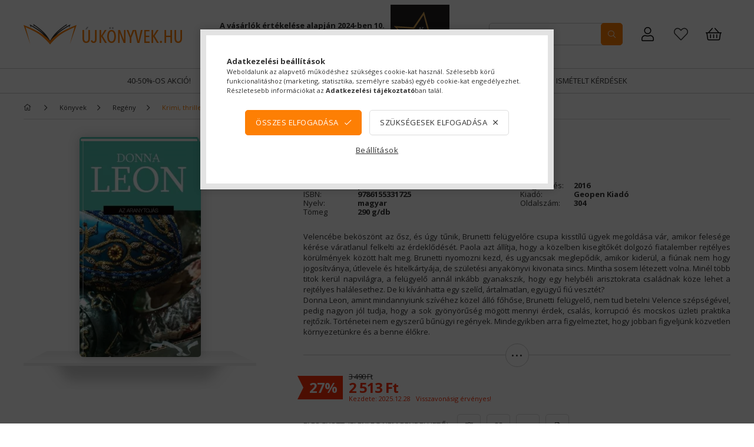

--- FILE ---
content_type: text/html; charset=UTF-8
request_url: https://ujkonyvek.hu/Donna-Leon.Az-aranytojas
body_size: 30092
content:
<!DOCTYPE html>
<html lang="hu">
<head>
    <meta content="width=device-width, initial-scale=1.0" name="viewport" />
    <link rel="preload" href="https://ujkonyvek.hu/!common_design/own/fonts/1800/customicons/custom-icons.css" as="font" crossorigin>
    <link rel="preload" href="https://ujkonyvek.hu/!common_design/own/fonts/fontawesome-5.8.1/css/light.min.css" as="font" crossorigin>
    <link rel="preconnect" href="https://fonts.gstatic.com/" as="font" crossorigin>
    <link href="https://fonts.googleapis.com/css?family=Open+Sans:400,700&display=swap" rel="stylesheet">

    <meta charset="utf-8">
<meta name="description" content="Velencébe beköszönt az ősz, és úgy tűnik, Brunetti felügyelőre csupa kisstílű ügyek megoldása vár, amikor felesége kérése váratlanul felkelti az érdeklődését. Paola azt állítja, hogy a közelben kisegítőkét dolgozó fiatalember rejtélyes körülmények">
<meta name="robots" content="index, follow">
<meta http-equiv="X-UA-Compatible" content="IE=Edge">
<meta property="og:site_name" content="Új Könyvek" />
<meta property="og:title" content="Donna Leon - Az aranytojás 9786155331725 2 513 Ft - Új Könyvek">
<meta property="og:description" content="Velencébe beköszönt az ősz, és úgy tűnik, Brunetti felügyelőre csupa kisstílű ügyek megoldása vár, amikor felesége kérése váratlanul felkelti az érdeklődését. Paola azt állítja, hogy a közelben kisegítőkét dolgozó fiatalember rejtélyes körülmények">
<meta property="og:type" content="product">
<meta property="og:url" content="https://ujkonyvek.hu/Donna-Leon.Az-aranytojas">
<meta property="og:image" content="https://ujkonyvek.hu/img/9589/9786155331725/9786155331725.webp">
<meta name="google-site-verification" content="WoKm--Fj7L9-2_A47foix4zsI_sdnjkkD294WqbYByk">
<meta name="mobile-web-app-capable" content="yes">
<meta name="apple-mobile-web-app-capable" content="yes">
<meta name="MobileOptimized" content="320">
<meta name="HandheldFriendly" content="true">

<title>Donna Leon - Az aranytojás 9786155331725 2 513 Ft - Új Könyvek</title>


<script>
var service_type="shop";
var shop_url_main="https://ujkonyvek.hu";
var actual_lang="hu";
var money_len="0";
var money_thousend=" ";
var money_dec=",";
var shop_id=9589;
var unas_design_url="https:"+"/"+"/"+"ujkonyvek.hu"+"/"+"!common_design"+"/"+"custom"+"/"+"ujkonyvek.unas.hu"+"/";
var unas_design_code='0';
var unas_base_design_code='1800';
var unas_design_ver=4;
var unas_design_subver=0;
var unas_shop_url='https://ujkonyvek.hu';
var responsive="yes";
var config_plus=new Array();
config_plus['cart_redirect']=1;
config_plus['money_type']='Ft';
config_plus['money_type_display']='Ft';
config_plus['already_registered_email']=1;
var lang_text=new Array();

var UNAS = UNAS || {};
UNAS.shop={"base_url":'https://ujkonyvek.hu',"domain":'ujkonyvek.hu',"username":'ujkonyvek.unas.hu',"id":9589,"lang":'hu',"currency_type":'Ft',"currency_code":'HUF',"currency_rate":'1',"currency_length":0,"base_currency_length":0,"canonical_url":'https://ujkonyvek.hu/Donna-Leon.Az-aranytojas'};
UNAS.design={"code":'0',"page":'product_details'};
UNAS.api_auth="4149e5b741ab7c0256c5dea8c328186f";
UNAS.customer={"email":'',"id":0,"group_id":0,"without_registration":0};
UNAS.shop["category_id"]="437957";
UNAS.shop["sku"]="9786155331725";
UNAS.shop["product_id"]="103713498";
UNAS.shop["only_private_customer_can_purchase"] = false;
 

UNAS.text = {
    "button_overlay_close": `Bezár`,
    "popup_window": `Felugró ablak`,
    "list": `lista`,
    "updating_in_progress": `frissítés folyamatban`,
    "updated": `frissítve`,
    "is_opened": `megnyitva`,
    "is_closed": `bezárva`,
    "deleted": `törölve`,
    "consent_granted": `hozzájárulás megadva`,
    "consent_rejected": `hozzájárulás elutasítva`,
    "field_is_incorrect": `mező hibás`,
    "error_title": `Hiba!`,
    "product_variants": `termék változatok`,
    "product_added_to_cart": `A termék a kosárba került`,
    "product_added_to_cart_with_qty_problem": `A termékből csak [qty_added_to_cart] [qty_unit] került kosárba`,
    "product_removed_from_cart": `A termék törölve a kosárból`,
    "reg_title_name": `Név`,
    "reg_title_company_name": `Cégnév`,
    "number_of_items_in_cart": `Kosárban lévő tételek száma`,
    "cart_is_empty": `A kosár üres`,
    "cart_updated": `A kosár frissült`
};


UNAS.text["delete_from_compare"]= `Törlés összehasonlításból`;
UNAS.text["comparison"]= `Összehasonlítás`;

UNAS.text["delete_from_favourites"]= `Leveszem a könyvespolcról.`;
UNAS.text["add_to_favourites"]= `Könyvespolcra teszem.`;






window.lazySizesConfig=window.lazySizesConfig || {};
window.lazySizesConfig.loadMode=1;
window.lazySizesConfig.loadHidden=false;

window.dataLayer = window.dataLayer || [];
function gtag(){dataLayer.push(arguments)};
gtag('js', new Date());
</script>

<script src="https://ujkonyvek.hu/!common_packages/jquery/jquery-3.2.1.js?mod_time=1690980618"></script>
<script src="https://ujkonyvek.hu/!common_packages/jquery/plugins/migrate/migrate.js?mod_time=1690980618"></script>
<script src="https://ujkonyvek.hu/!common_packages/jquery/plugins/tippy/popper-2.4.4.min.js?mod_time=1690980618"></script>
<script src="https://ujkonyvek.hu/!common_packages/jquery/plugins/tippy/tippy-bundle.umd.min.js?mod_time=1690980618"></script>
<script src="https://ujkonyvek.hu/!common_packages/jquery/plugins/autocomplete/autocomplete.js?mod_time=1751452520"></script>
<script src="https://ujkonyvek.hu/!common_packages/jquery/plugins/tools/overlay/overlay.js?mod_time=1753784914"></script>
<script src="https://ujkonyvek.hu/!common_packages/jquery/plugins/tools/toolbox/toolbox.expose.js?mod_time=1724322378"></script>
<script src="https://ujkonyvek.hu/!common_packages/jquery/plugins/lazysizes/lazysizes.min.js?mod_time=1690980618"></script>
<script src="https://ujkonyvek.hu/!common_packages/jquery/plugins/lazysizes/plugins/bgset/ls.bgset.min.js?mod_time=1752825098"></script>
<script src="https://ujkonyvek.hu/!common_packages/jquery/own/shop_common/exploded/common.js?mod_time=1764831094"></script>
<script src="https://ujkonyvek.hu/!common_packages/jquery/own/shop_common/exploded/common_overlay.js?mod_time=1754986322"></script>
<script src="https://ujkonyvek.hu/!common_packages/jquery/own/shop_common/exploded/common_shop_popup.js?mod_time=1754991412"></script>
<script src="https://ujkonyvek.hu/!common_packages/jquery/own/shop_common/exploded/page_product_details.js?mod_time=1751452520"></script>
<script src="https://ujkonyvek.hu/!common_packages/jquery/own/shop_common/exploded/function_favourites.js?mod_time=1725525511"></script>
<script src="https://ujkonyvek.hu/!common_packages/jquery/own/shop_common/exploded/function_compare.js?mod_time=1751452520"></script>
<script src="https://ujkonyvek.hu/!common_packages/jquery/own/shop_common/exploded/function_recommend.js?mod_time=1751452520"></script>
<script src="https://ujkonyvek.hu/!common_packages/jquery/own/shop_common/exploded/function_product_print.js?mod_time=1725525511"></script>
<script src="https://ujkonyvek.hu/!common_packages/jquery/plugins/hoverintent/hoverintent.js?mod_time=1690980618"></script>
<script src="https://ujkonyvek.hu/!common_packages/jquery/own/shop_tooltip/shop_tooltip.js?mod_time=1753441723"></script>
<script src="https://ujkonyvek.hu/!common_packages/jquery/plugins/responsive_menu/responsive_menu-unas.js?mod_time=1690980618"></script>
<script src="https://ujkonyvek.hu/!common_packages/jquery/plugins/slick/slick.min.js?mod_time=1690980618"></script>
<script src="https://ujkonyvek.hu/!common_packages/jquery/plugins/photoswipe/photoswipe.min.js?mod_time=1690980618"></script>
<script src="https://ujkonyvek.hu/!common_packages/jquery/plugins/photoswipe/photoswipe-ui-default.min.js?mod_time=1690980618"></script>
<script src="https://ujkonyvek.hu/!common_design/custom/ujkonyvek.unas.hu/main.js?mod_time=1709643655"></script>

<link href="https://ujkonyvek.hu/temp/shop_9589_8de6d8927e78a0285eec188a502a0c8e.css?mod_time=1768647790" rel="stylesheet" type="text/css">

<link href="https://ujkonyvek.hu/Donna-Leon.Az-aranytojas" rel="canonical">
<link id="favicon-16x16" rel="icon" type="image/png" href="https://ujkonyvek.hu/shop_ordered/9589/pic/shop_pic.png" sizes="16x16">
<script>
        var google_consent=1;
    
        gtag('consent', 'default', {
           'ad_storage': 'denied',
           'ad_user_data': 'denied',
           'ad_personalization': 'denied',
           'analytics_storage': 'denied',
           'functionality_storage': 'denied',
           'personalization_storage': 'denied',
           'security_storage': 'granted'
        });

    
        gtag('consent', 'update', {
           'ad_storage': 'denied',
           'ad_user_data': 'denied',
           'ad_personalization': 'denied',
           'analytics_storage': 'denied',
           'functionality_storage': 'denied',
           'personalization_storage': 'denied',
           'security_storage': 'granted'
        });

        </script>
    <script async src="https://www.googletagmanager.com/gtag/js?id=UA-40509869-1"></script>    <script>
    gtag('config', 'UA-40509869-1');

          gtag('config', 'G-DS18LKHKKT');
                </script>
        <script>
    var google_analytics=1;

                gtag('event', 'view_item', {
              "currency": "HUF",
              "value": '2513',
              "items": [
                  {
                      "item_id": "9786155331725",
                      "item_name": "Az aranytojás",
                      "item_category": "Könyvek/Regény/Krimi, thriller",
                      "price": '2513'
                  }
              ],
              'non_interaction': true
            });
               </script>
           <script>
        gtag('config', 'AW-1003798701',{'allow_enhanced_conversions':true});
                </script>
                <script>
                       gtag('config', 'AW-471600356');
                </script>
                <script>
            gtag('config', 'AW-732957925');
        </script>
            <script>
        var google_ads=1;

                gtag('event','remarketing', {
            'ecomm_pagetype': 'product',
            'ecomm_prodid': ["9786155331725"],
            'ecomm_totalvalue': 2513        });
            </script>
        <!-- Google Tag Manager -->
    <script>(function(w,d,s,l,i){w[l]=w[l]||[];w[l].push({'gtm.start':
            new Date().getTime(),event:'gtm.js'});var f=d.getElementsByTagName(s)[0],
            j=d.createElement(s),dl=l!='dataLayer'?'&l='+l:'';j.async=true;j.src=
            'https://www.googletagmanager.com/gtm.js?id='+i+dl;f.parentNode.insertBefore(j,f);
        })(window,document,'script','dataLayer','GTM-WCNC4NRF');</script>
    <!-- End Google Tag Manager -->

    
    <script>
    var facebook_pixel=1;
    /* <![CDATA[ */
        !function(f,b,e,v,n,t,s){if(f.fbq)return;n=f.fbq=function(){n.callMethod?
            n.callMethod.apply(n,arguments):n.queue.push(arguments)};if(!f._fbq)f._fbq=n;
            n.push=n;n.loaded=!0;n.version='2.0';n.queue=[];t=b.createElement(e);t.async=!0;
            t.src=v;s=b.getElementsByTagName(e)[0];s.parentNode.insertBefore(t,s)}(window,
                document,'script','//connect.facebook.net/en_US/fbevents.js');

        fbq('init', '1051792650212675');
                fbq('track', 'PageView', {}, {eventID:'PageView.aWuLVNzQ4xl4K0cEoyvsZwAAJcY'});
        
        fbq('track', 'ViewContent', {
            content_name: 'Az aranytojás',
            content_category: 'Könyvek > Regény > Krimi, thriller',
            content_ids: ['9786155331725'],
            contents: [{'id': '9786155331725', 'quantity': '1'}],
            content_type: 'product',
            value: 2512.8,
            currency: 'HUF'
        }, {eventID:'ViewContent.aWuLVNzQ4xl4K0cEoyvsZwAAJcY'});

        
        $(document).ready(function() {
            $(document).on("addToCart", function(event, product_array){
                facebook_event('AddToCart',{
					content_name: product_array.name,
					content_category: product_array.category,
					content_ids: [product_array.sku],
					contents: [{'id': product_array.sku, 'quantity': product_array.qty}],
					content_type: 'product',
					value: product_array.price,
					currency: 'HUF'
				}, {eventID:'AddToCart.' + product_array.event_id});
            });

            $(document).on("addToFavourites", function(event, product_array){
                facebook_event('AddToWishlist', {
                    content_ids: [product_array.sku],
                    content_type: 'product'
                }, {eventID:'AddToFavourites.' + product_array.event_id});
            });
        });

    /* ]]> */
    </script>
<script>
(function(i,s,o,g,r,a,m){i['BarionAnalyticsObject']=r;i[r]=i[r]||function(){
    (i[r].q=i[r].q||[]).push(arguments)},i[r].l=1*new Date();a=s.createElement(o),
    m=s.getElementsByTagName(o)[0];a.async=1;a.src=g;m.parentNode.insertBefore(a,m)
})(window, document, 'script', 'https://pixel.barion.com/bp.js', 'bp');
                    
bp('init', 'addBarionPixelId', 'BP-GJ0n4FVKbL-F8');
</script>
<noscript><img height='1' width='1' style='display:none' alt='' src='https://pixel.barion.com/a.gif?__ba_pixel_id=BP-GJ0n4FVKbL-F8&ev=contentView&noscript=1'/></noscript>
<script>
$(document).ready(function () {
     UNAS.onGrantConsent(function(){
         bp('consent', 'grantConsent');
     });
     
     UNAS.onRejectConsent(function(){
         bp('consent', 'rejectConsent');
     });

     var contentViewProperties = {
         'currency': 'HUF',
         'quantity': 1,
         'unit': 'db',
         'unitPrice': 2512.8,
         'category': 'Könyvek|Regény|Krimi, thriller',
         'imageUrl': 'https://ujkonyvek.hu/img/9589/9786155331725/300x374/9786155331725.webp?time=1653405269',
         'name': 'Az aranytojás',
         'contentType': 'Product',
         'id': '9786155331725',
     }
     bp('track', 'contentView', contentViewProperties);

     UNAS.onChangeVariant(function(event,params){
         var variant = '';
         if (typeof params.variant_list1!=='undefined') variant+=params.variant_list1;
         if (typeof params.variant_list2!=='undefined') variant+='|'+params.variant_list2;
         if (typeof params.variant_list3!=='undefined') variant+='|'+params.variant_list3;
         var customizeProductProperties = {
            'contentType': 'Product',
            'currency': 'HUF',
            'id': params.sku,
            'name': 'Az aranytojás',
            'unit': 'db',
            'unitPrice': 2512.8,
            'variant': variant,
            'list': 'ProductPage'
        }
        bp('track', 'customizeProduct', customizeProductProperties);
     });

     UNAS.onAddToCart(function(event,params){
         var variant = '';
         if (typeof params.variant_list1!=='undefined') variant+=params.variant_list1;
         if (typeof params.variant_list2!=='undefined') variant+='|'+params.variant_list2;
         if (typeof params.variant_list3!=='undefined') variant+='|'+params.variant_list3;
         var addToCartProperties = {
             'contentType': 'Product',
             'currency': 'HUF',
             'id': params.sku,
             'name': params.name,
             'quantity': parseFloat(params.qty_add),
             'totalItemPrice': params.qty*params.price,
             'unit': params.unit,
             'unitPrice': parseFloat(params.price),
             'category': params.category,
             'variant': variant
         };
         bp('track', 'addToCart', addToCartProperties);
     });

     UNAS.onClickProduct(function(event,params){
         UNAS.getProduct(function(result) {
             if (result.name!=undefined) {
                 var clickProductProperties  = {
                     'contentType': 'Product',
                     'currency': 'HUF',
                     'id': params.sku,
                     'name': result.name,
                     'unit': result.unit,
                     'unitPrice': parseFloat(result.unit_price),
                     'quantity': 1
                 }
                 bp('track', 'clickProduct', clickProductProperties );
             }
         },params);
     });

UNAS.onRemoveFromCart(function(event,params){
     bp('track', 'removeFromCart', {
         'contentType': 'Product',
         'currency': 'HUF',
         'id': params.sku,
         'name': params.name,
         'quantity': params.qty,
         'totalItemPrice': params.price * params.qty,
         'unit': params.unit,
         'unitPrice': parseFloat(params.price),
         'list': 'BasketPage'
     });
});

});
</script>

<script src="https://script.v3.miclub.hu/js/apis.js" ></script>


<script>

    MIV3ClientApiV1Unas({
        iId: '68f343ea5bf963001b84e7c3'
    });

</script>

    
    
</head>














<body class='design_ver4' id="ud_shop_artdet">
    <!-- Google Tag Manager (noscript) -->
    <noscript><iframe src="https://www.googletagmanager.com/ns.html?id=GTM-WCNC4NRF"
                      height="0" width="0" style="display:none;visibility:hidden"></iframe></noscript>
    <!-- End Google Tag Manager (noscript) -->
        <div id="fb-root"></div>
    <script>
        window.fbAsyncInit = function() {
            FB.init({
                xfbml            : true,
                version          : 'v22.0'
            });
        };
    </script>
    <script async defer crossorigin="anonymous" src="https://connect.facebook.net/hu_HU/sdk.js"></script>
    <div id="image_to_cart" style="display:none; position:absolute; z-index:100000;"></div>
<div class="overlay_common overlay_warning" id="overlay_cart_add"></div>
<script>$(document).ready(function(){ overlay_init("cart_add",{"onBeforeLoad":false}); });</script>
<div id="overlay_login_outer"></div>	
	<script>
	$(document).ready(function(){
	    var login_redir_init="";

		$("#overlay_login_outer").overlay({
			onBeforeLoad: function() {
                var login_redir_temp=login_redir_init;
                if (login_redir_act!="") {
                    login_redir_temp=login_redir_act;
                    login_redir_act="";
                }

									$.ajax({
						type: "GET",
						async: true,
						url: "https://ujkonyvek.hu/shop_ajax/ajax_popup_login.php",
						data: {
							shop_id:"9589",
							lang_master:"hu",
                            login_redir:login_redir_temp,
							explicit:"ok",
							get_ajax:"1"
						},
						success: function(data){
							$("#overlay_login_outer").html(data);
							if (unas_design_ver >= 5) $("#overlay_login_outer").modal('show');
							$('#overlay_login1 input[name=shop_pass_login]').keypress(function(e) {
								var code = e.keyCode ? e.keyCode : e.which;
								if(code.toString() == 13) {		
									document.form_login_overlay.submit();		
								}	
							});	
						}
					});
								},
			top: 50,
			mask: {
	color: "#000000",
	loadSpeed: 200,
	maskId: "exposeMaskOverlay",
	opacity: 0.7
},
			closeOnClick: (config_plus['overlay_close_on_click_forced'] === 1),
			onClose: function(event, overlayIndex) {
				$("#login_redir").val("");
			},
			load: false
		});
		
			});
	function overlay_login() {
		$(document).ready(function(){
			$("#overlay_login_outer").overlay().load();
		});
	}
	function overlay_login_remind() {
        if (unas_design_ver >= 5) {
            $("#overlay_remind").overlay().load();
        } else {
            $(document).ready(function () {
                $("#overlay_login_outer").overlay().close();
                setTimeout('$("#overlay_remind").overlay().load();', 250);
            });
        }
	}

    var login_redir_act="";
    function overlay_login_redir(redir) {
        login_redir_act=redir;
        $("#overlay_login_outer").overlay().load();
    }
	</script>  
	<div class="overlay_common overlay_info" id="overlay_remind"></div>
<script>$(document).ready(function(){ overlay_init("remind",[]); });</script>

	<script>
    	function overlay_login_error_remind() {
		$(document).ready(function(){
			load_login=0;
			$("#overlay_error").overlay().close();
			setTimeout('$("#overlay_remind").overlay().load();', 250);	
		});
	}
	</script>  
	<div class="overlay_common overlay_info" id="overlay_newsletter"></div>
<script>$(document).ready(function(){ overlay_init("newsletter",[]); });</script>

<script>
function overlay_newsletter() {
    $(document).ready(function(){
        $("#overlay_newsletter").overlay().load();
    });
}
</script>
<div class="overlay_common overlay_error" id="overlay_script"></div>
<script>$(document).ready(function(){ overlay_init("script",[]); });</script>
    <script>
    $(document).ready(function() {
        $.ajax({
            type: "GET",
            url: "https://ujkonyvek.hu/shop_ajax/ajax_stat.php",
            data: {master_shop_id:"9589",get_ajax:"1"}
        });
    });
    </script>
    

<div id="container" class="page_shop_artdet_9786155331725 w-100 overflow-hidden layout--product-details">

    <header class="header bg-white js-header">
            <div class="header__inner d-flex d-lg-block align-items-center flex-wrap">
                <div class="container">
                    <div class="header-top d-flex align-items-center position-relative">
                        


    <div id="header_logo_img" class="logo col-auto pl-0 pr-2">
                                    <a href="https://ujkonyvek.hu/">                <picture>
                    <!--[if IE 9]><video style="display: none;><![endif]-->
                    <source media="(min-width: 992px)" data-srcset="https://ujkonyvek.hu/!common_design/custom/ujkonyvek.unas.hu/element/layout_hu_header_logo-270x36_1_default.png?time=1588154163 1x" />
                                        <source media="(min-width: 768px)" data-srcset="https://ujkonyvek.hu/!common_design/custom/ujkonyvek.unas.hu/element/layout_hu_header_logo-270x36_1_default.png?time=1588154163 1x" />
                                                            <source media="(min-width: 576px)" data-srcset="https://ujkonyvek.hu/!common_design/custom/ujkonyvek.unas.hu/element/layout_hu_header_logo-270x36_1_default.png?time=1588154163 1x" />
                                                            <source media="(min-width: 0px)" data-srcset="https://ujkonyvek.hu/!common_design/custom/ujkonyvek.unas.hu/element/layout_hu_header_logo-270x36_1_small.png?time=1588154163 1x, https://ujkonyvek.hu/!common_design/custom/ujkonyvek.unas.hu/element/layout_hu_header_logo-270x36_1_small_retina.png?time=1588154163 2x" />
                                        <!--[if IE 9]></video><![endif]-->

                    <img class="element__img lazyload" src="https://ujkonyvek.hu/main_pic/space.gif" data-src="https://ujkonyvek.hu/!common_design/custom/ujkonyvek.unas.hu/element/layout_hu_header_logo-270x36_1_default.png?time=1588154163" data-srcset="https://ujkonyvek.hu/!common_design/custom/ujkonyvek.unas.hu/element/layout_hu_header_logo-270x36_1_default.png?time=1588154163 1x" alt="Új Könyvek"/>

                </picture>
                </a>                        </div>


                        


    <div class="header_banner__slides slide-container d-none d-lg-inline-flex align-items-center ml-auto px-3">
                    <div class="header_banner__slide slide-1">

                                    <div class="slide-wrap"><p><span style="font-size: 13px;"><strong>A vásárlók értékelése alapján 2024-ben 10. alkalommal lettünk Magyarország legjobb internetes könyváruháza.</strong></span></p></div>
                            </div>
                    <div class="header_banner__slide slide-2">

                                    <div class="slide-wrap"><!-- SHOP OF THE COUNTRY - PLEASE DO NOT MODIFY THE LINES BELOW --><div style="background: transparent; text-align:center; padding: 0; margin: 0 auto;"><a title="Ország Boltja 2024 Minőségi díj Szórakozás és kikapcsolódás kategória I. Helyezett" href="//www.orszagboltja.hu/nyerteseink"><img src="//assets3.orszagboltja.hu/soc/images/badges/hu/black-orszag-boltja-minosegi-dij-1-2024.png" alt="Ország Boltja 2024 Minőségi díj Szórakozás és kikapcsolódás kategória I. Helyezett" style="border-style:none;"></a></div><!-- SHOP OF THE COUNTRY CODE END --></div>
                            </div>
            </div>

                        <div class="cat-box--mobile js-dropdown-container ml-auto">
                            <button class="cat-box__btn cat-box__btn--mobile js-dropdown--btn dropdown--btn d-lg-none" aria-label="products button">
                                <span class="cat-box__btn-icon icon--hamburger"></span>
                            </button>
                            <div class="dropdown--content dropdown--content-r js-dropdown--content p-0">
                                <div class="cat-box--mobile d-block h-100">
                                    <div id="responsive_cat_menu"><div id="responsive_cat_menu_content"><script>var responsive_menu='$(\'#responsive_cat_menu ul\').responsive_menu({ajax_type: "GET",ajax_param_str: "cat_key|aktcat",ajax_url: "https://ujkonyvek.hu/shop_ajax/ajax_box_cat.php",ajax_data: "master_shop_id=9589&lang_master=hu&get_ajax=1&type=responsive_call&box_var_name=shop_cat&box_var_already=no&box_var_responsive=yes&box_var_section=content&box_var_highlight=yes&box_var_type=normal&box_var_multilevel_id=responsive_cat_menu",menu_id: "responsive_cat_menu"});'; </script><div class="responsive_menu"><div class="responsive_menu_nav"><div class="responsive_menu_navtop"><div class="responsive_menu_back "></div><div class="responsive_menu_title ">&nbsp;</div><div class="responsive_menu_close "></div></div><div class="responsive_menu_navbottom"></div></div><div class="responsive_menu_content"><ul style="display:none;"><li><a href="https://ujkonyvek.hu/ujdonsagok" class="text_small">Újdonságok</a></li><li><a href="https://ujkonyvek.hu/elojegyezheto" class="text_small">Előjegyezhető</a></li><li><span class="ajax_param">302559|437957</span><a href="https://ujkonyvek.hu/40-os-akcio" class="text_small resp_clickable" onclick="return false;">40-50%-os akció!</a></li><li class="active_menu"><div class="next_level_arrow"></div><span class="ajax_param">875533|437957</span><a href="https://ujkonyvek.hu/sct/875533/Konyvek" class="text_small has_child resp_clickable" onclick="return false;">Könyvek</a></li><li class="responsive_menu_item_page"><span class="ajax_param">9999999499695|0</span><a href="https://ujkonyvek.hu/spg/499695/Gyarkan-Ismetelt-Kerdesek" class="text_small responsive_menu_page resp_clickable" onclick="return false;" target="_top">Gyarkan Ismételt Kérdések</a></li></ul></div></div></div></div>
                                </div>
                            </div>
                        </div>
                        <div class="lang-and-cur-col js-lang-and-cur js-dropdown-container">
                            <button class="lang-and-cur__btn js-dropdown--btn dropdown--btn" aria-label="language/currency button">
                                <span class="lang-and-cur__btn-icon icon--globe"></span>
                            </button>
                            <div class="lang-and-cur__dropdown dropdown--content dropdown--content-r js-dropdown--content">
                                <div class="lang-and-cur__btn-close d-lg-none dropdown--btn-close js-dropdown--btn-close"></div>
                                <div class="lang">
                                    <div class="lang__content"></div>
                                </div>
                                <div class="line-separator mt-2 d-none"></div>
                                <div class="currency">
                                    <div class="currency__content"></div>
                                </div>
                            </div>
                        </div>
                        <div class="search-col pr-lg-3 pr-xl-4 js-dropdown-container">
    <button class="search__btn js-search-btn js-dropdown--btn dropdown--btn d-lg-none" id="search__btn" aria-label="searchbar button">
        <span class="search__btn-icon icon--search"></span>
    </button>
    <div class="search__dropdown js-dropdown--content dropdown--content-b">
        <div id='box_search_content' class="position-relative">
            <form name="form_include_search" id="form_include_search" action="https://ujkonyvek.hu/shop_search.php" method="get">
            <div class="input-group form-label-group mb-0">
                <input name="search" id="box_search_input" placeholder="Keresés" type="text" maxlength="100" class="ac_input form-control" autocomplete="off" required />
                <label for="box_search_input">Keresés</label>
                <div class='search-box__search-btn-outer input-group-append' title='Keresés'>
                    <button class='search-btn btn btn-primary rounded border-primary text-center icon--search' aria-label="search"></button>
                </div>
                <div class="search__loading">
                    <div class="loading-spinner--small"></div>
                </div>
            </div>
            <div class="search-box__mask"></div>
            </form>
            <div class="ac_results"></div>
        </div>
    </div>
</div>
                            <div class="profile-col js-dropdown-container">
        <button class="profile__btn js-profile-btn js-dropdown--btn dropdown--btn" id="profile__btn" data-orders="https://ujkonyvek.hu/shop_order_track.php" aria-label="Rendeléseim">
            <span class="profile__btn-icon icon--head"></span>
        </button>
                    <div class="profile__dropdown dropdown--content dropdown--content-r js-dropdown--content d-xl-block">
                <div class="profile__btn-close icon--close btn btn--square btn-link d-lg-none dropdown--btn-close js-dropdown--btn-close"></div>
                <div class="login-box__loggedout-container">
                    <form name="form_login" action="https://ujkonyvek.hu/shop_logincheck.php" method="post"><input name="file_back" type="hidden" value="/Donna-Leon.Az-aranytojas"><input type="hidden" name="login_redir" value="" id="login_redir">
                        <div class="login-box__form-inner">
                            <div class="login-box__input-field form-label-group">
                                <input name="shop_user_login" id="shop_user_login" aria-label="Email" placeholder='Email' type="email" autocomplete="email"                                       maxlength="100" class="form-control mb-1" spellcheck="false" autocapitalize="off" required
                                >
                                <label for="shop_user_login">Email</label>
                            </div>
                            <div class="login-box__input-field form-label-group">
                                <input name="shop_pass_login" id="shop_pass_login" aria-label="Jelszó" placeholder="Jelszó"
                                       type="password" maxlength="100" class="form-control mb-1"
                                       spellcheck="false" autocomplete="current-password" autocapitalize="off" required
                                >
                                <label for="shop_pass_login">Jelszó</label>
                            </div>
                            <button class="btn btn-primary btn-block">Belép</button>
                        </div>
                        <div class="btn-wrap">
                            <button type="button" class="login-box__remind-btn btn btn-link px-0 py-1 text-primary" onclick="overlay_login_remind()">Elfelejtettem a jelszavamat</button>
                        </div>
                    </form>

                    <div class="line-separator"></div>

                    <div class="login-box__other-buttons">
                        <div class="btn-wrap">
                            <a class="login-box__reg-btn btn btn-link py-2 pl-4" href="https://ujkonyvek.hu/shop_reg.php?no_reg=0">Regisztráció</a>
                        </div>
                                                                    </div>
                </div>
            </div>
            </div>

                        <div class="favo-wrap d-inline-block"><a class="favo-icon icon--favo" href="https://ujkonyvek.hu/shop_order_track.php?tab=favourites" title="Kedvencek"></a></div>
                        <div class="cart-box-col flex-y-center">
    <div id='box_cart_content' class='cart-box flex-y-center js-dropdown-container'>
        <button class="cart-box__btn js-dropdown--btn dropdown--btn " aria-label="Kosár megtekintése">
            <span class="cart-box__btn-icon icon--cart">
                            </span>
        </button>
        <div class='dropdown--content dropdown--content-r js-dropdown--content cart-box__dropdown js-cart-box__dropdown bg-white drop-shadow '>
            <div class="cart-box__btn-close d-lg-none dropdown--btn-close js-dropdown--btn-close"></div>
                            <div class="cart-box__empty py-4 font-s">
                    <span class='cart-box__empty-text'>A kosár üres.</span>
                    <a class="cart-box__jump-to-products-btn btn-link text-primary" href="https://ujkonyvek.hu/sct/0/">Vásárláshoz kattintson ide!</a>
                </div>
                                    </div>
    </div>
</div>

                    </div>
                </div>
                <div class="header-bottom d-none d-lg-block">
                    <div class="container">
                        <ul class="header-menus d-flex justify-content-center" data-lvl="0">
                                            <li class='cat-menu  has-children'>
        <a class='cat-menu__name' href='https://ujkonyvek.hu/40-os-akcio' >
        40-50%-os akció!
        </a>
                    <ul class="cat-list" data-lvl="1">
    </ul>
            </li>
            <li class='cat-menu  is-selected has-children'>
        <a class='cat-menu__name' href='https://ujkonyvek.hu/sct/875533/Konyvek' >
        Könyvek
        </a>
                    <ul class="cat-list" data-lvl="1">
        <li class="cat-menu">
        <a class="cat-menu__name catid-414687 line-clamp--2-12" href="https://ujkonyvek.hu/Ajandekkonyvek">
            Ajándékkönyvek
        </a>
            </li>
        <li class="cat-menu has-children">
        <a class="cat-menu__name catid-102092 line-clamp--2-12" href="https://ujkonyvek.hu/Albumok">
            Albumok
        </a>
                    

    <ul class="cat-list" data-lvl="2">
                <li class="cat-menu">
            <a class="cat-menu__name" href="https://ujkonyvek.hu/Konyv/Albumok-Egyeb">Egyéb</a>
        </li>
                <li class="cat-menu">
            <a class="cat-menu__name" href="https://ujkonyvek.hu/Konyv/Albumok-Epiteszet">Építészet</a>
        </li>
                <li class="cat-menu">
            <a class="cat-menu__name" href="https://ujkonyvek.hu/Konyv/Albumok-Fotomuveszet">Fotóművészet</a>
        </li>
                <li class="cat-menu">
            <a class="cat-menu__name" href="https://ujkonyvek.hu/Konyv/Albumok-Kepzo-es-iparmuveszet">Képző- és iparművészet</a>
        </li>
                <li class="cat-menu">
            <a class="cat-menu__name" href="https://ujkonyvek.hu/Konyv/Albumok-Kultur-es-muveszettortenet">Kultúr- és művészettörténet</a>
        </li>
                <li class="cat-menu">
            <a class="cat-menu__name" href="https://ujkonyvek.hu/Konyv/Albumok-Muszaki">Műszaki</a>
        </li>
                <li class="cat-menu">
            <a class="cat-menu__name" href="https://ujkonyvek.hu/Konyv/Albumok-Sport">Sport</a>
        </li>
                <li class="cat-menu">
            <a class="cat-menu__name" href="https://ujkonyvek.hu/Konyv/Albumok-Termeszet">Természet</a>
        </li>
                <li class="cat-menu">
            <a class="cat-menu__name" href="https://ujkonyvek.hu/Konyv/Albumok-Tortenelem">Történelem</a>
        </li>
                <li class="cat-menu">
            <a class="cat-menu__name" href="https://ujkonyvek.hu/Konyv/Albumok-Utazas">Utazás</a>
        </li>
            </ul>

            </li>
        <li class="cat-menu has-children">
        <a class="cat-menu__name catid-730930 line-clamp--2-12" href="https://ujkonyvek.hu/Egeszseg-eletmod">
            Egészség, életmód
        </a>
                    

    <ul class="cat-list" data-lvl="2">
                <li class="cat-menu">
            <a class="cat-menu__name" href="https://ujkonyvek.hu/Egszseg-eletmod/Babanaplo">Babanapló</a>
        </li>
                <li class="cat-menu">
            <a class="cat-menu__name" href="https://ujkonyvek.hu/spl/970783/Csak-ferfiaknak">Csak férfiaknak</a>
        </li>
                <li class="cat-menu">
            <a class="cat-menu__name" href="https://ujkonyvek.hu/spl/371971/Csak-noknek">Csak nőknek</a>
        </li>
                <li class="cat-menu">
            <a class="cat-menu__name" href="https://ujkonyvek.hu/Konyv/egeszseg-eletmod/lelki-elet-csalad">Egészséges életmód, egészséges lélek</a>
        </li>
                <li class="cat-menu">
            <a class="cat-menu__name" href="https://ujkonyvek.hu/Konyv/egeszseg-eletmod/egeszsegugyi-konyvek">Egészségügyi könyvek</a>
        </li>
                <li class="cat-menu">
            <a class="cat-menu__name" href="https://ujkonyvek.hu/Konyv/egeszseg-eletmod/egyeb">Egyéb</a>
        </li>
                <li class="cat-menu">
            <a class="cat-menu__name" href="https://ujkonyvek.hu/spl/108933/Eletstrategia-ervenyesules">Életstratégia, érvényesülés</a>
        </li>
                <li class="cat-menu">
            <a class="cat-menu__name" href="https://ujkonyvek.hu/Konyv/egeszseg-eletmod/fitnesz-wellness">Fitnesz, wellness</a>
        </li>
                <li class="cat-menu">
            <a class="cat-menu__name" href="https://ujkonyvek.hu/egeszseg-eletmod-gyermekneveles">Gyermeknevelés</a>
        </li>
                <li class="cat-menu">
            <a class="cat-menu__name" href="https://ujkonyvek.hu/Egeszseg-eletmod/Gyogymodok-masszazs">Gyógymódok, masszázs</a>
        </li>
                <li class="cat-menu">
            <a class="cat-menu__name" href="https://ujkonyvek.hu/Konyv/egeszseg-eletmod/meditacio-joga">Meditáció, jóga</a>
        </li>
                <li class="cat-menu">
            <a class="cat-menu__name" href="https://ujkonyvek.hu/Konyv/egeszseg-eletmod/parkacsolat-hazassag">Párkapcsolat, házasság</a>
        </li>
                <li class="cat-menu">
            <a class="cat-menu__name" href="https://ujkonyvek.hu/Egeszseg-eletmod/Szenvedelyek-rabsagaban">Szenvedélyek rabságában</a>
        </li>
                <li class="cat-menu">
            <a class="cat-menu__name" href="https://ujkonyvek.hu/Konyv/egeszseg-eletmod/szepsegapolas-divat">Szépségápolás, divat</a>
        </li>
                <li class="cat-menu">
            <a class="cat-menu__name" href="https://ujkonyvek.hu/Konyv/egeszseg-eletmod/szexualis-elet-es-kultura">Szexuális élet és kultúra</a>
        </li>
                <li class="cat-menu">
            <a class="cat-menu__name" href="https://ujkonyvek.hu/Konyv/egeszseg-eletmod/taplalkozas-dieta">Táplálkozás, diéta</a>
        </li>
                <li class="cat-menu">
            <a class="cat-menu__name" href="https://ujkonyvek.hu/Konyv/egeszseg-eletmod/terhesseg-szules">Terhesség, szülés</a>
        </li>
                <li class="cat-menu">
            <a class="cat-menu__name" href="https://ujkonyvek.hu/Konyv/egeszseg-eletmod/termeszetgyogyaszat">Természetgyógyászat</a>
        </li>
            </ul>

            </li>
        <li class="cat-menu has-children">
        <a class="cat-menu__name catid-592443 line-clamp--2-12" href="https://ujkonyvek.hu/Ezoterika">
            Ezoterika
        </a>
                    

    <ul class="cat-list" data-lvl="2">
                <li class="cat-menu">
            <a class="cat-menu__name" href="https://ujkonyvek.hu/Konyv/ezoterika/egyeb">Egyéb</a>
        </li>
                <li class="cat-menu">
            <a class="cat-menu__name" href="https://ujkonyvek.hu/Konyv/ezoterika/ezoterikus-elmeletek">Ezoterikus elméletek</a>
        </li>
                <li class="cat-menu">
            <a class="cat-menu__name" href="https://ujkonyvek.hu/Konyv/ezoterika/feng-shui">Feng Shui</a>
        </li>
                <li class="cat-menu">
            <a class="cat-menu__name" href="https://ujkonyvek.hu/ezoterika/gyogyito-erok">Gyógyító erők</a>
        </li>
                <li class="cat-menu">
            <a class="cat-menu__name" href="https://ujkonyvek.hu/Konyv/ezoterika/horoszkop-asztrologia">Horoszkóp, asztrológia</a>
        </li>
                <li class="cat-menu">
            <a class="cat-menu__name" href="https://ujkonyvek.hu/Konyv/ezoterika/joslas-alomfejtes">Jóslás, álomfejtés</a>
        </li>
                <li class="cat-menu">
            <a class="cat-menu__name" href="https://ujkonyvek.hu/Ezoterika/Keleti-tanitasok">Keleti tanítások</a>
        </li>
                <li class="cat-menu">
            <a class="cat-menu__name" href="https://ujkonyvek.hu/Konyv/ezoterika/magia-okkultizmus">Mágia, okkultizmus</a>
        </li>
                <li class="cat-menu">
            <a class="cat-menu__name" href="https://ujkonyvek.hu/Konyv/ezoterika/parapszichologia">Parapszichológia</a>
        </li>
                <li class="cat-menu">
            <a class="cat-menu__name" href="https://ujkonyvek.hu/Ezoterika/Termeszetfeletti-jelensegek">Természetfeletti jelenségek</a>
        </li>
            </ul>

            </li>
        <li class="cat-menu has-children">
        <a class="cat-menu__name catid-506776 line-clamp--2-12" href="https://ujkonyvek.hu/Gasztronomia">
            Gasztronómia
        </a>
                    

    <ul class="cat-list" data-lvl="2">
                <li class="cat-menu">
            <a class="cat-menu__name" href="https://ujkonyvek.hu/Gasztronomia/Babakonyha">Babakonyha</a>
        </li>
                <li class="cat-menu">
            <a class="cat-menu__name" href="https://ujkonyvek.hu/Gasztronomia/Dietas-es-fitness-szakacskonyvek">Diétás és fitness szakácskönyvek</a>
        </li>
                <li class="cat-menu">
            <a class="cat-menu__name" href="https://ujkonyvek.hu/Konyv/gasztronomia/egyeb">Egyéb</a>
        </li>
                <li class="cat-menu">
            <a class="cat-menu__name" href="https://ujkonyvek.hu/Konyv/gasztronomia/elelmiszerek-alapanyagok">Élelmiszerek, alapanyagok</a>
        </li>
                <li class="cat-menu">
            <a class="cat-menu__name" href="https://ujkonyvek.hu/Konyv/gasztronomia/gasztrokultura">Gasztrokultúra</a>
        </li>
                <li class="cat-menu">
            <a class="cat-menu__name" href="https://ujkonyvek.hu/Konyv/gasztronomia/hal-es-egzotikus-etelek">Hal- és egzotikus ételek</a>
        </li>
                <li class="cat-menu">
            <a class="cat-menu__name" href="https://ujkonyvek.hu/Konyv/gasztronomia/husetelek">Húsételek</a>
        </li>
                <li class="cat-menu">
            <a class="cat-menu__name" href="https://ujkonyvek.hu/Konyv/gasztronomia/italok">Italok</a>
        </li>
                <li class="cat-menu">
            <a class="cat-menu__name" href="https://ujkonyvek.hu/Konyv/gasztronomia/konyhai-praktikak">Konyhai praktikák</a>
        </li>
                <li class="cat-menu">
            <a class="cat-menu__name" href="https://ujkonyvek.hu/Konyv/gasztronomia/koretek-tesztak">Köretek, tészták</a>
        </li>
                <li class="cat-menu">
            <a class="cat-menu__name" href="https://ujkonyvek.hu/Konyv/gasztronomia/levesek-eloetelek">Levesek, előételek</a>
        </li>
                <li class="cat-menu">
            <a class="cat-menu__name" href="https://ujkonyvek.hu/Konyv/gasztronomia/magyar-konyha">Magyar konyha</a>
        </li>
                <li class="cat-menu">
            <a class="cat-menu__name" href="https://ujkonyvek.hu/Konyv/gasztronomia/nemzetkozi-konyha">Nemzetközi konyha</a>
        </li>
                <li class="cat-menu">
            <a class="cat-menu__name" href="https://ujkonyvek.hu/Konyv/gasztronomia/salatak-zoldsegek-fuszerek">Saláták, zöldségek, fűszerek</a>
        </li>
                <li class="cat-menu">
            <a class="cat-menu__name" href="https://ujkonyvek.hu/Konyv/gasztronomia/sutemenyek-edessegek-pekaruk">Sütemények, édességek, pékáruk</a>
        </li>
                <li class="cat-menu">
            <a class="cat-menu__name" href="https://ujkonyvek.hu/Konyv/gasztronomia/szakacskonyvek">Szakácskönyvek</a>
        </li>
                <li class="cat-menu">
            <a class="cat-menu__name" href="https://ujkonyvek.hu/Konyv/gasztronomia/vegetarianus-konyha">Vegetáriánus, vegán konyha</a>
        </li>
            </ul>

            </li>
        <li class="cat-menu has-children">
        <a class="cat-menu__name catid-815903 line-clamp--2-12" href="https://ujkonyvek.hu/Gazdasag-uzlet">
            Gazdaság, üzlet
        </a>
                    

    <ul class="cat-list" data-lvl="2">
                <li class="cat-menu">
            <a class="cat-menu__name" href="https://ujkonyvek.hu/Konyv/gazdasag-uzlet/adozas-szamvitel">Adózás, számvitel</a>
        </li>
                <li class="cat-menu">
            <a class="cat-menu__name" href="https://ujkonyvek.hu/Konyv/gazdasag-uzlet/egyeb">Egyéb</a>
        </li>
                <li class="cat-menu">
            <a class="cat-menu__name" href="https://ujkonyvek.hu/Konyv/gazdasag-uzlet/gazdasag">Gazdaság</a>
        </li>
                <li class="cat-menu">
            <a class="cat-menu__name" href="https://ujkonyvek.hu/Konyv/gazdasag-uzlet/kereskedelem-ertekesites">Kereskedelem, értékesítés</a>
        </li>
                <li class="cat-menu">
            <a class="cat-menu__name" href="https://ujkonyvek.hu/Konyv/gazdasag-uzlet/kozgazdasagtudomany">Közgazdaságtudomány</a>
        </li>
                <li class="cat-menu">
            <a class="cat-menu__name" href="https://ujkonyvek.hu/Konyv/gazdasag-uzlet/marketing-reklam">Marketing, reklám</a>
        </li>
                <li class="cat-menu">
            <a class="cat-menu__name" href="https://ujkonyvek.hu/Konyv/gazdasag-uzlet/menedzsment-vallalatvezetes">Menedzsment, vállalatvezetés</a>
        </li>
                <li class="cat-menu">
            <a class="cat-menu__name" href="https://ujkonyvek.hu/Konyv/gazdasag-uzlet/munka-karrier">Munka, karrier</a>
        </li>
                <li class="cat-menu">
            <a class="cat-menu__name" href="https://ujkonyvek.hu/Konyv/gazdasag-uzlet/penzugy-befektetes">Pénzügy, befektetés</a>
        </li>
                <li class="cat-menu">
            <a class="cat-menu__name" href="https://ujkonyvek.hu/Konyv/gazdasag-uzlet/uzleti-kommunikacio">Üzleti kommunikáció</a>
        </li>
                <li class="cat-menu">
            <a class="cat-menu__name" href="https://ujkonyvek.hu/Konyv/gazdasag-uzlet/vallalkozas">Vállalkozás</a>
        </li>
            </ul>

            </li>
        <li class="cat-menu has-children">
        <a class="cat-menu__name catid-923756 line-clamp--2-12" href="https://ujkonyvek.hu/Gyermek-es-ifjusagi-konyvek">
            Gyermek- és ifjúsági könyvek
        </a>
                    

    <ul class="cat-list" data-lvl="2">
                <li class="cat-menu">
            <a class="cat-menu__name" href="https://ujkonyvek.hu/Konyv/gyermek-es-ifjusagi-konyvek-egyeb">Egyéb</a>
        </li>
                <li class="cat-menu">
            <a class="cat-menu__name" href="https://ujkonyvek.hu/Konyv/gyermek-es-ifjusagi-konyvek/foglalkoztatokonyvek">Foglalkoztatókönyvek</a>
        </li>
                <li class="cat-menu">
            <a class="cat-menu__name" href="https://ujkonyvek.hu/spl/247782/Gyermek-es-ifjusagi-regeny">Gyermek és ifjúsági regény</a>
        </li>
                <li class="cat-menu">
            <a class="cat-menu__name" href="https://ujkonyvek.hu/Gyermek-es-ifjusagi-konyvek/Ismeretterjeszto">Ismeretterjesztő</a>
        </li>
                <li class="cat-menu">
            <a class="cat-menu__name" href="https://ujkonyvek.hu/Konyv/gyermek-es-ifjusagi-konyvek/jatekok">Játékok</a>
        </li>
                <li class="cat-menu">
            <a class="cat-menu__name" href="https://ujkonyvek.hu/Konyv/gyermek-es-ifjusagi-konyvek/kepeskonyvek-lapozok">Képeskönyvek, lapozók</a>
        </li>
                <li class="cat-menu">
            <a class="cat-menu__name" href="https://ujkonyvek.hu/Konyv/gyermek-es-ifjusagi-konyvek/kifestok">Kifestők, színezők</a>
        </li>
                <li class="cat-menu">
            <a class="cat-menu__name" href="https://ujkonyvek.hu/Konyv/gyermek-es-ifjusagi-konyvek/kotelezo-es-ajanlott-olvasmanyok">Kötelező és ajánlott olvasmányok</a>
        </li>
                <li class="cat-menu">
            <a class="cat-menu__name" href="https://ujkonyvek.hu/Konyv/gyermek-es-ifjusagi-konyvek/mesekonyvek">Mesekönyvek</a>
        </li>
                <li class="cat-menu">
            <a class="cat-menu__name" href="https://ujkonyvek.hu/Konyv/gyermek-es-ifjusagi-konyvek/puzzle-konyvek">Puzzle-könyv</a>
        </li>
                <li class="cat-menu">
            <a class="cat-menu__name" href="https://ujkonyvek.hu/Konyv/gyermek-es-ifjusagi-konyvek/versek-dalok-mondokak">Versek, dalok, mondókák</a>
        </li>
            </ul>

            </li>
        <li class="cat-menu has-children">
        <a class="cat-menu__name catid-521961 line-clamp--2-12" href="https://ujkonyvek.hu/Hangoskonyv">
            Hangoskönyv
        </a>
                    

    <ul class="cat-list" data-lvl="2">
                <li class="cat-menu">
            <a class="cat-menu__name" href="https://ujkonyvek.hu/Hangoskonyv/Magyar-Irodalom">Magyar Irodalom</a>
        </li>
                <li class="cat-menu">
            <a class="cat-menu__name" href="https://ujkonyvek.hu/Hangoskonyv/Vilagirodalom">Világirodalom</a>
        </li>
            </ul>

            </li>
        <li class="cat-menu has-children">
        <a class="cat-menu__name catid-883836 line-clamp--2-12" href="https://ujkonyvek.hu/Hobbi-szabadido">
            Hobbi, szabadidő
        </a>
                    

    <ul class="cat-list" data-lvl="2">
                <li class="cat-menu">
            <a class="cat-menu__name" href="https://ujkonyvek.hu/Konyv/hobbi-szabadido/barkacsolas-hazepites-felujitas">Barkácsolás, házépítés, felújítás</a>
        </li>
                <li class="cat-menu">
            <a class="cat-menu__name" href="https://ujkonyvek.hu/Konyv/hobbi-szabadido/egyeb">Egyéb</a>
        </li>
                <li class="cat-menu">
            <a class="cat-menu__name" href="https://ujkonyvek.hu/Konyv/hobbi-szabadido/epitkezes">Építkezés</a>
        </li>
                <li class="cat-menu">
            <a class="cat-menu__name" href="https://ujkonyvek.hu/Konyv/hobbi-szabadido/fotozas-filmezes">Fotózás, filmezés</a>
        </li>
                <li class="cat-menu">
            <a class="cat-menu__name" href="https://ujkonyvek.hu/Konyv/hobbi-szabadido/gyujtemenyek">Gyűjtemények</a>
        </li>
                <li class="cat-menu">
            <a class="cat-menu__name" href="https://ujkonyvek.hu/Konyv/hobbi-szabadido/kedvenceink-az-allatok">Kedvenceink az állatok</a>
        </li>
                <li class="cat-menu">
            <a class="cat-menu__name" href="https://ujkonyvek.hu/Konyv/hobbi-szabadido/kerteszkedes">Kertészkedés</a>
        </li>
                <li class="cat-menu">
            <a class="cat-menu__name" href="https://ujkonyvek.hu/Konyv/hobbi-szabadido/kezimunka">Kézimunka</a>
        </li>
                <li class="cat-menu">
            <a class="cat-menu__name" href="https://ujkonyvek.hu/Konyv/hobbi-szabadido/kreativ-hobbi">Kreatív hobbi</a>
        </li>
                <li class="cat-menu">
            <a class="cat-menu__name" href="https://ujkonyvek.hu/Konyv/hobbi-szabadido/lakberendezes">Lakberendezés</a>
        </li>
                <li class="cat-menu">
            <a class="cat-menu__name" href="https://ujkonyvek.hu/Konyv/hobbi-szabadido/viragok-szobanovenyek">Virágok, szobanövények</a>
        </li>
            </ul>

            </li>
        <li class="cat-menu has-children">
        <a class="cat-menu__name catid-951358 line-clamp--2-12" href="https://ujkonyvek.hu/informatika-szamitastechnika">
            Informatika, számítástechnika
        </a>
                    

    <ul class="cat-list" data-lvl="2">
                <li class="cat-menu">
            <a class="cat-menu__name" href="https://ujkonyvek.hu/informatika-szamitastechnika/adatbazis-kezeles">Adatbázis-kezelés</a>
        </li>
                <li class="cat-menu">
            <a class="cat-menu__name" href="https://ujkonyvek.hu/informatika-szamitastechnika/egyeb">Egyéb</a>
        </li>
                <li class="cat-menu">
            <a class="cat-menu__name" href="https://ujkonyvek.hu/informatika-szamitastechnika/felhasznaloi-ismeretek">Felhasználói ismeretek</a>
        </li>
                <li class="cat-menu">
            <a class="cat-menu__name" href="https://ujkonyvek.hu/informatika-szamitastechnika/hardver">Hardver</a>
        </li>
                <li class="cat-menu">
            <a class="cat-menu__name" href="https://ujkonyvek.hu/informatika-szamitastechnika/internet-halozatok">Internet, hálózatok</a>
        </li>
                <li class="cat-menu">
            <a class="cat-menu__name" href="https://ujkonyvek.hu/informatika-szamitastechnika/operacios-rendszerek">Operációs rendszerek</a>
        </li>
                <li class="cat-menu">
            <a class="cat-menu__name" href="https://ujkonyvek.hu/informatika-szamitastechnika/programozas">Programozás</a>
        </li>
            </ul>

            </li>
        <li class="cat-menu has-children">
        <a class="cat-menu__name catid-939109 line-clamp--2-12" href="https://ujkonyvek.hu/Idegen-nyelvu">
            Idegen nyelvű
        </a>
                    

    <ul class="cat-list" data-lvl="2">
                <li class="cat-menu">
            <a class="cat-menu__name" href="https://ujkonyvek.hu/Idegen-nyelvu/Angol">Angol</a>
        </li>
                <li class="cat-menu">
            <a class="cat-menu__name" href="https://ujkonyvek.hu/Idegen-nyelvu/Japan">Japán</a>
        </li>
                <li class="cat-menu">
            <a class="cat-menu__name" href="https://ujkonyvek.hu/Idegen-nyelvu/Nemet">Német</a>
        </li>
                <li class="cat-menu">
            <a class="cat-menu__name" href="https://ujkonyvek.hu/Idegen-nyelvu/Torok">Török</a>
        </li>
            </ul>

            </li>
        <li class="cat-menu has-children">
        <a class="cat-menu__name catid-114838 line-clamp--2-12" href="https://ujkonyvek.hu/Irodalom">
            Irodalom
        </a>
                    

    <ul class="cat-list" data-lvl="2">
                <li class="cat-menu">
            <a class="cat-menu__name" href="https://ujkonyvek.hu/Irodalom/aforizmak-gondolatok">Aforizmák, gondolatok</a>
        </li>
                <li class="cat-menu">
            <a class="cat-menu__name" href="https://ujkonyvek.hu/Irodalom/antologia-gyujtemenyes-muvek">Antológia, gyűjteményes művek</a>
        </li>
                <li class="cat-menu">
            <a class="cat-menu__name" href="https://ujkonyvek.hu/Irodalom/drama-szinmu">Dráma, színmű</a>
        </li>
                <li class="cat-menu">
            <a class="cat-menu__name" href="https://ujkonyvek.hu/Irodalom/egyeb">Egyéb</a>
        </li>
                <li class="cat-menu">
            <a class="cat-menu__name" href="https://ujkonyvek.hu/Irodalom/elbeszeles-novella-kisregeny">Elbeszélés, novella, kisregény</a>
        </li>
                <li class="cat-menu">
            <a class="cat-menu__name" href="https://ujkonyvek.hu/Irodalom/eletrajz">Életrajzok, visszaemlékezések</a>
        </li>
                <li class="cat-menu">
            <a class="cat-menu__name" href="https://ujkonyvek.hu/Irodalom/essze-publicisztika">Esszé, publicisztika</a>
        </li>
                <li class="cat-menu">
            <a class="cat-menu__name" href="https://ujkonyvek.hu/Irodalom/naplo-levelezes">Napló, levelezés</a>
        </li>
                <li class="cat-menu">
            <a class="cat-menu__name" href="https://ujkonyvek.hu/Irodalom/vers-eposz">Vers, eposz</a>
        </li>
            </ul>

            </li>
        <li class="cat-menu has-children">
        <a class="cat-menu__name catid-730072 line-clamp--2-12" href="https://ujkonyvek.hu/Kepregeny">
            Képregény
        </a>
                    

    <ul class="cat-list" data-lvl="2">
                <li class="cat-menu">
            <a class="cat-menu__name" href="https://ujkonyvek.hu/Kepregeny/Akcio">Akció</a>
        </li>
                <li class="cat-menu">
            <a class="cat-menu__name" href="https://ujkonyvek.hu/Kepregeny/Fantasy">Fantasy</a>
        </li>
                <li class="cat-menu">
            <a class="cat-menu__name" href="https://ujkonyvek.hu/Kepregeny/Gyerekeknek">Gyerekeknek</a>
        </li>
                <li class="cat-menu">
            <a class="cat-menu__name" href="https://ujkonyvek.hu/Kepregeny/Humor">Humor</a>
        </li>
                <li class="cat-menu">
            <a class="cat-menu__name" href="https://ujkonyvek.hu/Kepregeny/Klasszikus">Klasszikus</a>
        </li>
                <li class="cat-menu">
            <a class="cat-menu__name" href="https://ujkonyvek.hu/Kepregeny/Manga">Manga</a>
        </li>
                <li class="cat-menu">
            <a class="cat-menu__name" href="https://ujkonyvek.hu/Kepregeny/Sci-fi">Sci-fi</a>
        </li>
                <li class="cat-menu">
            <a class="cat-menu__name" href="https://ujkonyvek.hu/Kepregeny/Szorakoztato">Szórakoztató</a>
        </li>
                <li class="cat-menu">
            <a class="cat-menu__name" href="https://ujkonyvek.hu/Kepregeny/Vegyes">Vegyes</a>
        </li>
            </ul>

            </li>
        <li class="cat-menu has-children">
        <a class="cat-menu__name catid-143581 line-clamp--2-12" href="https://ujkonyvek.hu/Lexikon-enciklopedia">
            Lexikon, enciklopédia
        </a>
                    

    <ul class="cat-list" data-lvl="2">
                <li class="cat-menu">
            <a class="cat-menu__name" href="https://ujkonyvek.hu/Lexikon-enciklopedia/Altalanos">Általános</a>
        </li>
                <li class="cat-menu">
            <a class="cat-menu__name" href="https://ujkonyvek.hu/Lexikon-enciklopedia/Egyeb">Egyéb</a>
        </li>
                <li class="cat-menu">
            <a class="cat-menu__name" href="https://ujkonyvek.hu/Lexikon-enciklopedia/Ertelmezo">Értelmező</a>
        </li>
                <li class="cat-menu">
            <a class="cat-menu__name" href="https://ujkonyvek.hu/Lexikon-enciklopedia/Szakszotarak">Szakszótárak</a>
        </li>
                <li class="cat-menu">
            <a class="cat-menu__name" href="https://ujkonyvek.hu/Lexikon-enciklopedia/Tematikus">Tematikus</a>
        </li>
            </ul>

            </li>
        <li class="cat-menu has-children">
        <a class="cat-menu__name catid-919572 line-clamp--2-12" href="https://ujkonyvek.hu/Muszaki-konyvek">
            Műszaki könyvek
        </a>
                    

    <ul class="cat-list" data-lvl="2">
                <li class="cat-menu">
            <a class="cat-menu__name" href="https://ujkonyvek.hu/spl/654287/Egyeb">Egyéb</a>
        </li>
                <li class="cat-menu">
            <a class="cat-menu__name" href="https://ujkonyvek.hu/spl/436649/Elektronika">Elektronika</a>
        </li>
                <li class="cat-menu">
            <a class="cat-menu__name" href="https://ujkonyvek.hu/spl/270220/Epiteszet">Építészet</a>
        </li>
                <li class="cat-menu">
            <a class="cat-menu__name" href="https://ujkonyvek.hu/spl/435509/Gepjarmutechnika">Gépjárműtechnika</a>
        </li>
                <li class="cat-menu">
            <a class="cat-menu__name" href="https://ujkonyvek.hu/spl/575785/Villamossag-energia">Villamosság, energia</a>
        </li>
            </ul>

            </li>
        <li class="cat-menu has-children">
        <a class="cat-menu__name catid-503570 line-clamp--2-12" href="https://ujkonyvek.hu/Muveszetek">
            Művészetek
        </a>
                    

    <ul class="cat-list" data-lvl="2">
                <li class="cat-menu">
            <a class="cat-menu__name" href="https://ujkonyvek.hu/spl/813610/Egyeb">Egyéb</a>
        </li>
                <li class="cat-menu">
            <a class="cat-menu__name" href="https://ujkonyvek.hu/spl/275729/Epiteszet">Építészet</a>
        </li>
                <li class="cat-menu">
            <a class="cat-menu__name" href="https://ujkonyvek.hu/spl/438116/Fotomuveszet">Fotóművészet</a>
        </li>
                <li class="cat-menu">
            <a class="cat-menu__name" href="https://ujkonyvek.hu/spl/800909/Iparmuveszet">Iparművészet</a>
        </li>
                <li class="cat-menu">
            <a class="cat-menu__name" href="https://ujkonyvek.hu/spl/548961/Kepzomuveszet">Képzőművészet</a>
        </li>
                <li class="cat-menu">
            <a class="cat-menu__name" href="https://ujkonyvek.hu/spl/294153/Muveszettortenet">Művészettörténet</a>
        </li>
                <li class="cat-menu">
            <a class="cat-menu__name" href="https://ujkonyvek.hu/spl/254744/Nepmuveszet">Népművészet</a>
        </li>
                <li class="cat-menu">
            <a class="cat-menu__name" href="https://ujkonyvek.hu/spl/906574/Regiseg-antikvitas">Régiség, antikvitás</a>
        </li>
                <li class="cat-menu">
            <a class="cat-menu__name" href="https://ujkonyvek.hu/spl/364510/Szinhaz-es-filmmuveszet">Színház- és filmművészet</a>
        </li>
                <li class="cat-menu">
            <a class="cat-menu__name" href="https://ujkonyvek.hu/spl/423305/Tanc-es-mozgasmuveszet">Tánc- és mozgásművészet</a>
        </li>
                <li class="cat-menu">
            <a class="cat-menu__name" href="https://ujkonyvek.hu/spl/168919/Zene">Zene</a>
        </li>
            </ul>

            </li>
        <li class="cat-menu">
        <a class="cat-menu__name catid-952573 line-clamp--2-12" href="https://ujkonyvek.hu/spl/952573/Naptarak-kalendariumok">
            Naptárak, kalendáriumok
        </a>
            </li>
        <li class="cat-menu has-children">
        <a class="cat-menu__name catid-768264 line-clamp--2-12" href="https://ujkonyvek.hu/sct/768264/Nyelvkonyvek-szotarak">
            Nyelvkönyvek, szótárak
        </a>
                    

    <ul class="cat-list" data-lvl="2">
                <li class="cat-menu">
            <a class="cat-menu__name" href="https://ujkonyvek.hu/sct/963390/Angol">Angol</a>
        </li>
                <li class="cat-menu">
            <a class="cat-menu__name" href="https://ujkonyvek.hu/spl/278726/Arab">Arab</a>
        </li>
                <li class="cat-menu">
            <a class="cat-menu__name" href="https://ujkonyvek.hu/spl/320461/Bolgar">Bolgár</a>
        </li>
                <li class="cat-menu">
            <a class="cat-menu__name" href="https://ujkonyvek.hu/spl/165850/Cseh">Cseh</a>
        </li>
                <li class="cat-menu">
            <a class="cat-menu__name" href="https://ujkonyvek.hu/spl/187635/Dan">Dán</a>
        </li>
                <li class="cat-menu">
            <a class="cat-menu__name" href="https://ujkonyvek.hu/spl/934225/Egyeb">Egyéb</a>
        </li>
                <li class="cat-menu">
            <a class="cat-menu__name" href="https://ujkonyvek.hu/spl/819271/Eszperanto">Eszperantó</a>
        </li>
                <li class="cat-menu">
            <a class="cat-menu__name" href="https://ujkonyvek.hu/spl/190532/Finn">Finn</a>
        </li>
                <li class="cat-menu">
            <a class="cat-menu__name" href="https://ujkonyvek.hu/spl/465853/Francia">Francia</a>
        </li>
                <li class="cat-menu">
            <a class="cat-menu__name" href="https://ujkonyvek.hu/spl/712134/Heber">Héber</a>
        </li>
                <li class="cat-menu">
            <a class="cat-menu__name" href="https://ujkonyvek.hu/spl/740628/Holland">Holland</a>
        </li>
                <li class="cat-menu">
            <a class="cat-menu__name" href="https://ujkonyvek.hu/spl/406403/Horvat">Horvát</a>
        </li>
                <li class="cat-menu">
            <a class="cat-menu__name" href="https://ujkonyvek.hu/spl/271348/Japan">Japán</a>
        </li>
                <li class="cat-menu">
            <a class="cat-menu__name" href="https://ujkonyvek.hu/spl/191674/Kinai">Kínai</a>
        </li>
                <li class="cat-menu">
            <a class="cat-menu__name" href="https://ujkonyvek.hu/Nyelvkonyvek-szotarak/Koreai">Koreai</a>
        </li>
                <li class="cat-menu">
            <a class="cat-menu__name" href="https://ujkonyvek.hu/spl/337773/Latin">Latin</a>
        </li>
                <li class="cat-menu">
            <a class="cat-menu__name" href="https://ujkonyvek.hu/spl/276112/Lengyel">Lengyel</a>
        </li>
                <li class="cat-menu">
            <a class="cat-menu__name" href="https://ujkonyvek.hu/spl/164124/Magyar-mint-idegen-nyelv">Magyar mint idegen nyelv</a>
        </li>
                <li class="cat-menu">
            <a class="cat-menu__name" href="https://ujkonyvek.hu/spl/630707/Mongol">Mongol</a>
        </li>
                <li class="cat-menu">
            <a class="cat-menu__name" href="https://ujkonyvek.hu/sct/503343/Nemet">Német</a>
        </li>
                <li class="cat-menu">
            <a class="cat-menu__name" href="https://ujkonyvek.hu/spl/576527/Norveg">Norvég</a>
        </li>
                <li class="cat-menu">
            <a class="cat-menu__name" href="https://ujkonyvek.hu/spl/296007/Olasz">Olasz</a>
        </li>
                <li class="cat-menu">
            <a class="cat-menu__name" href="https://ujkonyvek.hu/spl/345231/Orosz">Orosz</a>
        </li>
                <li class="cat-menu">
            <a class="cat-menu__name" href="https://ujkonyvek.hu/spl/417386/Portugal">Portugál</a>
        </li>
                <li class="cat-menu">
            <a class="cat-menu__name" href="https://ujkonyvek.hu/spl/376013/Roman">Román</a>
        </li>
                <li class="cat-menu">
            <a class="cat-menu__name" href="https://ujkonyvek.hu/spl/219448/Spanyol">Spanyol</a>
        </li>
                <li class="cat-menu">
            <a class="cat-menu__name" href="https://ujkonyvek.hu/spl/879278/Sved">Svéd</a>
        </li>
                <li class="cat-menu">
            <a class="cat-menu__name" href="https://ujkonyvek.hu/spl/894262/Szerb">Szerb</a>
        </li>
                <li class="cat-menu">
            <a class="cat-menu__name" href="https://ujkonyvek.hu/spl/933098/Szlovak">Szlovák</a>
        </li>
                <li class="cat-menu">
            <a class="cat-menu__name" href="https://ujkonyvek.hu/Nyelvkonyvek-szotarak/Szloven">Szlovén</a>
        </li>
                <li class="cat-menu">
            <a class="cat-menu__name" href="https://ujkonyvek.hu/spl/871932/Torok">Török</a>
        </li>
                <li class="cat-menu">
            <a class="cat-menu__name" href="https://ujkonyvek.hu/spl/640977/Ujgorog">Újgörög</a>
        </li>
                <li class="cat-menu">
            <a class="cat-menu__name" href="https://ujkonyvek.hu/spl/771423/Ukran">Ukrán</a>
        </li>
                <li class="cat-menu">
            <a class="cat-menu__name" href="https://ujkonyvek.hu/Nyelvkonyvek-szotarak/Vietnami">Vietnámi</a>
        </li>
            </ul>

            </li>
        <li class="cat-menu has-children">
        <a class="cat-menu__name catid-816765 line-clamp--2-12" href="https://ujkonyvek.hu/Publicisztika">
            Publicisztika
        </a>
                    

    <ul class="cat-list" data-lvl="2">
                <li class="cat-menu">
            <a class="cat-menu__name" href="https://ujkonyvek.hu/spl/485302/Egyeb">Egyéb</a>
        </li>
                <li class="cat-menu">
            <a class="cat-menu__name" href="https://ujkonyvek.hu/spl/778930/Kozeleti-bulvar">Közéleti, bulvár</a>
        </li>
                <li class="cat-menu">
            <a class="cat-menu__name" href="https://ujkonyvek.hu/spl/502218/Riport-interju">Riport, interjú</a>
        </li>
            </ul>

            </li>
        <li class="cat-menu is-selected has-children">
        <a class="cat-menu__name catid-476248 line-clamp--2-12" href="https://ujkonyvek.hu/Regeny">
            Regény
        </a>
                    

    <ul class="cat-list" data-lvl="2">
                <li class="cat-menu">
            <a class="cat-menu__name" href="https://ujkonyvek.hu/Regeny.Csaladregeny">Családregény</a>
        </li>
                <li class="cat-menu">
            <a class="cat-menu__name" href="https://ujkonyvek.hu/Regeny.Dokumentumregeny">Dokumentumregény</a>
        </li>
                <li class="cat-menu">
            <a class="cat-menu__name" href="https://ujkonyvek.hu/spl/218933/Erotikus">Erotikus</a>
        </li>
                <li class="cat-menu">
            <a class="cat-menu__name" href="https://ujkonyvek.hu/spl/139634/Fantasy">Fantasy</a>
        </li>
                <li class="cat-menu">
            <a class="cat-menu__name" href="https://ujkonyvek.hu/spl/380203/Haborus">Háborús</a>
        </li>
                <li class="cat-menu">
            <a class="cat-menu__name" href="https://ujkonyvek.hu/spl/260664/Horror">Horror</a>
        </li>
                <li class="cat-menu">
            <a class="cat-menu__name" href="https://ujkonyvek.hu/spl/261456/Kaland">Kaland</a>
        </li>
                <li class="cat-menu is-selected">
            <a class="cat-menu__name" href="https://ujkonyvek.hu/spl/437957/Krimi-thriller">Krimi, thriller</a>
        </li>
                <li class="cat-menu">
            <a class="cat-menu__name" href="https://ujkonyvek.hu/regeny/romantikus">Romantikus</a>
        </li>
                <li class="cat-menu">
            <a class="cat-menu__name" href="https://ujkonyvek.hu/spl/286509/Sci-fi">Sci-fi</a>
        </li>
                <li class="cat-menu">
            <a class="cat-menu__name" href="https://ujkonyvek.hu/spl/370612/Szepirodalmi">Szépirodalmi</a>
        </li>
                <li class="cat-menu">
            <a class="cat-menu__name" href="https://ujkonyvek.hu/spl/140102/Szorakoztato-lektur">Szórakoztató, lektűr</a>
        </li>
                <li class="cat-menu">
            <a class="cat-menu__name" href="https://ujkonyvek.hu/spl/553670/Tortenelmi">Történelmi</a>
        </li>
            </ul>

            </li>
        <li class="cat-menu has-children">
        <a class="cat-menu__name catid-772593 line-clamp--2-12" href="https://ujkonyvek.hu/Sport">
            Sport
        </a>
                    

    <ul class="cat-list" data-lvl="2">
                <li class="cat-menu">
            <a class="cat-menu__name" href="https://ujkonyvek.hu/spl/830716/Altalanos">Általános</a>
        </li>
                <li class="cat-menu">
            <a class="cat-menu__name" href="https://ujkonyvek.hu/spl/288427/Auto-motor-sport">Autó-motor sport</a>
        </li>
                <li class="cat-menu">
            <a class="cat-menu__name" href="https://ujkonyvek.hu/spl/273111/Egyeb">Egyéb</a>
        </li>
                <li class="cat-menu">
            <a class="cat-menu__name" href="https://ujkonyvek.hu/spl/615858/Evkonyv-sporttortenet">Évkönyv, sporttörténet</a>
        </li>
                <li class="cat-menu">
            <a class="cat-menu__name" href="https://ujkonyvek.hu/spl/749288/Harcmuveszet-kuzdosport">Harcművészet, küzdősport</a>
        </li>
                <li class="cat-menu">
            <a class="cat-menu__name" href="https://ujkonyvek.hu/spl/617019/Horgaszat-vadaszat">Horgászat, vadászat</a>
        </li>
                <li class="cat-menu">
            <a class="cat-menu__name" href="https://ujkonyvek.hu/spl/570239/Kerekparozas">Kerékpározás</a>
        </li>
                <li class="cat-menu">
            <a class="cat-menu__name" href="https://ujkonyvek.hu/spl/918714/Labdajatekok">Labdajátékok</a>
        </li>
                <li class="cat-menu">
            <a class="cat-menu__name" href="https://ujkonyvek.hu/spl/318590/Lovassport">Lovassport</a>
        </li>
                <li class="cat-menu">
            <a class="cat-menu__name" href="https://ujkonyvek.hu/spl/754465/Sakk">Sakk</a>
        </li>
                <li class="cat-menu">
            <a class="cat-menu__name" href="https://ujkonyvek.hu/spl/231472/Teli-sportok">Téli sportok</a>
        </li>
                <li class="cat-menu">
            <a class="cat-menu__name" href="https://ujkonyvek.hu/spl/119777/Turazas-hegymaszas">Túrázás, hegymászás</a>
        </li>
                <li class="cat-menu">
            <a class="cat-menu__name" href="https://ujkonyvek.hu/spl/817693/Vizi-sportok">Vízi sportok</a>
        </li>
            </ul>

            </li>
        <li class="cat-menu has-children">
        <a class="cat-menu__name catid-702707 line-clamp--2-12" href="https://ujkonyvek.hu/Szorakozas">
            Szórakozás
        </a>
                    

    <ul class="cat-list" data-lvl="2">
                <li class="cat-menu">
            <a class="cat-menu__name" href="https://ujkonyvek.hu/spl/846630/Humor">Humor</a>
        </li>
                <li class="cat-menu">
            <a class="cat-menu__name" href="https://ujkonyvek.hu/spl/298278/Jatekok">Játékok</a>
        </li>
                <li class="cat-menu">
            <a class="cat-menu__name" href="https://ujkonyvek.hu/spl/437662/Rejtvenykonyv">Rejtvénykönyv</a>
        </li>
                <li class="cat-menu">
            <a class="cat-menu__name" href="https://ujkonyvek.hu/spl/154623/TV-mozi">TV, mozi</a>
        </li>
                <li class="cat-menu">
            <a class="cat-menu__name" href="https://ujkonyvek.hu/spl/800886/Zene">Zene</a>
        </li>
            </ul>

            </li>
        <li class="cat-menu has-children">
        <a class="cat-menu__name catid-389869 line-clamp--2-12" href="https://ujkonyvek.hu/tankonyvek">
            Tankönyvek
        </a>
                    

    <ul class="cat-list" data-lvl="2">
                <li class="cat-menu">
            <a class="cat-menu__name" href="https://ujkonyvek.hu/sct/780257/Allam-es-jogtudomany-politologia">Állam- és jogtudomány, politológia</a>
        </li>
                <li class="cat-menu">
            <a class="cat-menu__name" href="https://ujkonyvek.hu/sct/215239/Biologia-orvostudomany">Biológia, orvostudomány</a>
        </li>
                <li class="cat-menu">
            <a class="cat-menu__name" href="https://ujkonyvek.hu/sct/814598/Egyeb">Egyéb</a>
        </li>
                <li class="cat-menu">
            <a class="cat-menu__name" href="https://ujkonyvek.hu/sct/683769/Enek-zene-rajz-muveszetek-sport">Ének-zene, rajz, művészetek, sport</a>
        </li>
                <li class="cat-menu">
            <a class="cat-menu__name" href="https://ujkonyvek.hu/sct/546448/Fizika-csillagaszat">Fizika, csillagászat</a>
        </li>
                <li class="cat-menu">
            <a class="cat-menu__name" href="https://ujkonyvek.hu/sct/534036/Fodrajz-geologia">Födrajz, geológia</a>
        </li>
                <li class="cat-menu">
            <a class="cat-menu__name" href="https://ujkonyvek.hu/sct/102079/Informatika-szamitastechnika-technika">Informatika, számítástechnika, technika</a>
        </li>
                <li class="cat-menu">
            <a class="cat-menu__name" href="https://ujkonyvek.hu/sct/694456/Kemia">Kémia</a>
        </li>
                <li class="cat-menu">
            <a class="cat-menu__name" href="https://ujkonyvek.hu/sct/597955/Kornyezetismeret">Környezetismeret</a>
        </li>
                <li class="cat-menu">
            <a class="cat-menu__name" href="https://ujkonyvek.hu/sct/946707/Kozgazdasagtan">Közgazdaságtan</a>
        </li>
                <li class="cat-menu">
            <a class="cat-menu__name" href="https://ujkonyvek.hu/sct/852317/Magyar-nyelv-irodalom-iras-olvasas-szovegertes">Magyar nyelv, irodalom, irás-olvasás-szövegértés</a>
        </li>
                <li class="cat-menu">
            <a class="cat-menu__name" href="https://ujkonyvek.hu/sct/711878/Matematika">Matematika</a>
        </li>
                <li class="cat-menu">
            <a class="cat-menu__name" href="https://ujkonyvek.hu/sct/594011/Pedagogia-pszichologia">Pedagógia, pszichológia</a>
        </li>
                <li class="cat-menu">
            <a class="cat-menu__name" href="https://ujkonyvek.hu/sct/384107/Szociologia-filozofia">Szociológia, filozófia</a>
        </li>
                <li class="cat-menu">
            <a class="cat-menu__name" href="https://ujkonyvek.hu/sct/319065/Termeszetismeret">Természetismeret</a>
        </li>
                <li class="cat-menu">
            <a class="cat-menu__name" href="https://ujkonyvek.hu/sct/375776/Tortenelem-kulturtortenet-neprajz">Történelem, kultúrtörténet, néprajz</a>
        </li>
            </ul>

            </li>
        <li class="cat-menu has-children">
        <a class="cat-menu__name catid-755040 line-clamp--2-12" href="https://ujkonyvek.hu/Tarsadalom-es-humantudomany">
            Társadalom- és humántudomány
        </a>
                    

    <ul class="cat-list" data-lvl="2">
                <li class="cat-menu">
            <a class="cat-menu__name" href="https://ujkonyvek.hu/spl/537345/Allam-es-jogtudomany">Állam- és jogtudomány</a>
        </li>
                <li class="cat-menu">
            <a class="cat-menu__name" href="https://ujkonyvek.hu/spl/400665/Altalanos">Általános</a>
        </li>
                <li class="cat-menu">
            <a class="cat-menu__name" href="https://ujkonyvek.hu/spl/856872/Egyeb">Egyéb</a>
        </li>
                <li class="cat-menu">
            <a class="cat-menu__name" href="https://ujkonyvek.hu/spl/299210/Esztetika">Esztétika</a>
        </li>
                <li class="cat-menu">
            <a class="cat-menu__name" href="https://ujkonyvek.hu/spl/462705/Europa-Europia-Unio">Európa, Európia Unió</a>
        </li>
                <li class="cat-menu">
            <a class="cat-menu__name" href="https://ujkonyvek.hu/spl/750320/Filozofia">Filozófia</a>
        </li>
                <li class="cat-menu">
            <a class="cat-menu__name" href="https://ujkonyvek.hu/spl/848857/Irodalomtudomany">Irodalomtudomány</a>
        </li>
                <li class="cat-menu">
            <a class="cat-menu__name" href="https://ujkonyvek.hu/spl/427167/Kommunikacio-media">Kommunikáció, média</a>
        </li>
                <li class="cat-menu">
            <a class="cat-menu__name" href="https://ujkonyvek.hu/spl/394823/Kultur-es-muvelodestortenet">Kultúr- és művelődéstörténet</a>
        </li>
                <li class="cat-menu">
            <a class="cat-menu__name" href="https://ujkonyvek.hu/spl/608395/Neprajz-antropologia">Néprajz, antropológia</a>
        </li>
                <li class="cat-menu">
            <a class="cat-menu__name" href="https://ujkonyvek.hu/spl/284845/Nyelveszet">Nyelvészet</a>
        </li>
                <li class="cat-menu">
            <a class="cat-menu__name" href="https://ujkonyvek.hu/spl/404918/Pedagogia">Pedagógia</a>
        </li>
                <li class="cat-menu">
            <a class="cat-menu__name" href="https://ujkonyvek.hu/spl/659486/Politologia">Politológia</a>
        </li>
                <li class="cat-menu">
            <a class="cat-menu__name" href="https://ujkonyvek.hu/spl/792802/Pszichologia">Pszichológia</a>
        </li>
                <li class="cat-menu">
            <a class="cat-menu__name" href="https://ujkonyvek.hu/spl/518488/Szociologia">Szociológia</a>
        </li>
            </ul>

            </li>
        <li class="cat-menu has-children">
        <a class="cat-menu__name catid-189999 line-clamp--2-12" href="https://ujkonyvek.hu/Termeszet-es-alkalmazott-tudomany">
            Természet- és alkalmazott tudomány
        </a>
                    

    <ul class="cat-list" data-lvl="2">
                <li class="cat-menu">
            <a class="cat-menu__name" href="https://ujkonyvek.hu/spl/520105/Altalanos">Általános</a>
        </li>
                <li class="cat-menu">
            <a class="cat-menu__name" href="https://ujkonyvek.hu/spl/855643/Biologia">Biológia</a>
        </li>
                <li class="cat-menu">
            <a class="cat-menu__name" href="https://ujkonyvek.hu/spl/318908/Csillagaszat-urkutatas">Csillagászat, űrkutatás</a>
        </li>
                <li class="cat-menu">
            <a class="cat-menu__name" href="https://ujkonyvek.hu/spl/139344/Egyeb">Egyéb</a>
        </li>
                <li class="cat-menu">
            <a class="cat-menu__name" href="https://ujkonyvek.hu/spl/899950/Fizika">Fizika</a>
        </li>
                <li class="cat-menu">
            <a class="cat-menu__name" href="https://ujkonyvek.hu/spl/496695/Foldrajz-geologia">Földrajz, geológia</a>
        </li>
                <li class="cat-menu">
            <a class="cat-menu__name" href="https://ujkonyvek.hu/spl/299293/Ipar-kereskedelem">Ipar, kereskedelem</a>
        </li>
                <li class="cat-menu">
            <a class="cat-menu__name" href="https://ujkonyvek.hu/spl/468186/Kemia">Kémia</a>
        </li>
                <li class="cat-menu">
            <a class="cat-menu__name" href="https://ujkonyvek.hu/spl/440553/Kornyezetvedelem">Környezetvédelem</a>
        </li>
                <li class="cat-menu">
            <a class="cat-menu__name" href="https://ujkonyvek.hu/spl/131263/Matematika">Matematika</a>
        </li>
                <li class="cat-menu">
            <a class="cat-menu__name" href="https://ujkonyvek.hu/sct/487455/Mezogazdasag">Mezőgazdaság</a>
        </li>
                <li class="cat-menu">
            <a class="cat-menu__name" href="https://ujkonyvek.hu/Termeszet-es-alkalmazott-tudomany/Noveny-es-allatvilag">Növény és állatvilág</a>
        </li>
                <li class="cat-menu">
            <a class="cat-menu__name" href="https://ujkonyvek.hu/spl/632755/Orvostudomany">Orvostudomány</a>
        </li>
                <li class="cat-menu">
            <a class="cat-menu__name" href="https://ujkonyvek.hu/spl/452333/Technika-muszaki-tudomanyok">Technika, műszaki tudományok</a>
        </li>
            </ul>

            </li>
        <li class="cat-menu has-children">
        <a class="cat-menu__name catid-662331 line-clamp--2-12" href="https://ujkonyvek.hu/Tortenelem">
            Történelem
        </a>
                    

    <ul class="cat-list" data-lvl="2">
                <li class="cat-menu">
            <a class="cat-menu__name" href="https://ujkonyvek.hu/sct/820297/A-18-19-szazad-tortenete">A 18-19. század története</a>
        </li>
                <li class="cat-menu">
            <a class="cat-menu__name" href="https://ujkonyvek.hu/sct/997632/A-20-szazad-es-napjaink-tortenete">A 20. század és napjaink története</a>
        </li>
                <li class="cat-menu">
            <a class="cat-menu__name" href="https://ujkonyvek.hu/spl/938360/Altalanos">Általános</a>
        </li>
                <li class="cat-menu">
            <a class="cat-menu__name" href="https://ujkonyvek.hu/spl/834192/Egyeb">Egyéb</a>
        </li>
                <li class="cat-menu">
            <a class="cat-menu__name" href="https://ujkonyvek.hu/spl/781202/Hadtortenet">Hadtörténet</a>
        </li>
                <li class="cat-menu">
            <a class="cat-menu__name" href="https://ujkonyvek.hu/spl/603462/Helytortenet">Helytörténet</a>
        </li>
                <li class="cat-menu">
            <a class="cat-menu__name" href="https://ujkonyvek.hu/sct/178775/Kozepkor">Középkor</a>
        </li>
                <li class="cat-menu">
            <a class="cat-menu__name" href="https://ujkonyvek.hu/spl/155913/Mitologia-monda">Mitológia, monda</a>
        </li>
                <li class="cat-menu">
            <a class="cat-menu__name" href="https://ujkonyvek.hu/spl/675446/Okor">Ókor</a>
        </li>
                <li class="cat-menu">
            <a class="cat-menu__name" href="https://ujkonyvek.hu/spl/395503/Regeszet">Régészet</a>
        </li>
                <li class="cat-menu">
            <a class="cat-menu__name" href="https://ujkonyvek.hu/spl/531211/Rejtelyek-titkok">Rejtélyek, titkok</a>
        </li>
                <li class="cat-menu">
            <a class="cat-menu__name" href="https://ujkonyvek.hu/spl/815602/Tortenelmi-szemelyek">Történelmi személyek</a>
        </li>
            </ul>

            </li>
        <li class="cat-menu has-children">
        <a class="cat-menu__name catid-944664 line-clamp--2-12" href="https://ujkonyvek.hu/sct/944664/Utazas">
            Utazás
        </a>
                    

    <ul class="cat-list" data-lvl="2">
                <li class="cat-menu">
            <a class="cat-menu__name" href="https://ujkonyvek.hu/spl/552918/Altalanos">Általános</a>
        </li>
                <li class="cat-menu">
            <a class="cat-menu__name" href="https://ujkonyvek.hu/spl/854451/Egyeb">Egyéb</a>
        </li>
                <li class="cat-menu">
            <a class="cat-menu__name" href="https://ujkonyvek.hu/sct/942177/Utikonyvek">Útikönyvek</a>
        </li>
                <li class="cat-menu">
            <a class="cat-menu__name" href="https://ujkonyvek.hu/spl/967402/Utleirasok-utibeszamolok">Útleírások, útibeszámolók</a>
        </li>
            </ul>

            </li>
        <li class="cat-menu has-children">
        <a class="cat-menu__name catid-802760 line-clamp--2-12" href="https://ujkonyvek.hu/sct/802760/Vallas">
            Vallás
        </a>
                    

    <ul class="cat-list" data-lvl="2">
                <li class="cat-menu">
            <a class="cat-menu__name" href="https://ujkonyvek.hu/spl/244951/Altalanos">Általános</a>
        </li>
                <li class="cat-menu">
            <a class="cat-menu__name" href="https://ujkonyvek.hu/spl/239519/Buddhizmus">Buddhizmus</a>
        </li>
                <li class="cat-menu">
            <a class="cat-menu__name" href="https://ujkonyvek.hu/spl/593329/Egyeb">Egyéb</a>
        </li>
                <li class="cat-menu">
            <a class="cat-menu__name" href="https://ujkonyvek.hu/spl/992172/Hinduizmus">Hinduizmus</a>
        </li>
                <li class="cat-menu">
            <a class="cat-menu__name" href="https://ujkonyvek.hu/spl/152584/Iszlam">Iszlám</a>
        </li>
                <li class="cat-menu">
            <a class="cat-menu__name" href="https://ujkonyvek.hu/spl/606401/Judaisztika">Judaisztika</a>
        </li>
                <li class="cat-menu">
            <a class="cat-menu__name" href="https://ujkonyvek.hu/spl/611542/Kabbalisztika">Kabbalisztika</a>
        </li>
                <li class="cat-menu">
            <a class="cat-menu__name" href="https://ujkonyvek.hu/spl/273448/Keresztenyseg">Kereszténység</a>
        </li>
            </ul>

            </li>
    </ul>
            </li>
            <li class='cat-menu is-spec-item'>
        <a class='cat-menu__name catid-new' href='https://ujkonyvek.hu/ujdonsagok' >
        Újdonságok
        </a>
    </li>
            <li class='cat-menu is-spec-item'>
        <a class='cat-menu__name catid-stat1' href='https://ujkonyvek.hu/elojegyezheto' >
        Előjegyezhető
        </a>
    </li>
            
                            			<li class="plus-menu" data-id="499695" data-level="0">
			<a class="plus-menu__name" href="https://ujkonyvek.hu/spg/499695/Gyarkan-Ismetelt-Kerdesek">Gyarkan Ismételt Kérdések</a>
					</li>
	
                        </ul>
                        <script>
                            $(document).ready(function(){
                                $(".plus-menu.has-children").hoverIntent({
                                    over: function () {
                                        $(this).addClass('open');
                                    },
                                    out: function () {
                                        $(this).removeClass('open');
                                    },
                                    interval: 100,
                                    sensitivity: 10,
                                    timeout: 0
                                });
                                $('.cat-menu.has-children').hoverIntent({
                                    over: function () {
                                        $(this).addClass('open');
                                        $('body').addClass('fixed');
                                    },
                                    out: function () {
                                        $( this ).removeClass('open');
                                        $('body').removeClass('fixed');
                                    },
                                    interval: 0,
                                    sensitivity: 10,
                                    timeout: 0
                                });
                            });
                        </script>
                    </div>
                </div>
            </div>
    </header>

        <main class="content container py-4 js-content">
                <div class="main__title"></div>
        <div class="main__content">
            <div class="page_content_outer">


















    <link rel="stylesheet" type="text/css" href="https://ujkonyvek.hu/!common_packages/jquery/plugins/photoswipe/css/default-skin.min.css">
    <link rel="stylesheet" type="text/css" href="https://ujkonyvek.hu/!common_packages/jquery/plugins/photoswipe/css/photoswipe.min.css">
    
    
    <script>

            var $activeProductImg = '.artdet__img-main';
            var $productImgContainer = '.artdet__img-main-wrap';
            var $clickElementToInitPs = '.artdet__img-main';

            var initPhotoSwipeFromDOM = function() {
                var $pswp = $('.pswp')[0];
                var $psDatas = $('.photoSwipeDatas');
                var image = [];

                $psDatas.each( function() {
                    var $pics     = $(this),
                        getItems = function() {
                            var items = [];
                            $pics.find('a').each(function() {
                                var $href   = $(this).attr('href'),
                                        $size   = $(this).data('size').split('x'),
                                        $width  = $size[0],
                                        $height = $size[1];

                                var item = {
                                    src : $href,
                                    w   : $width,
                                    h   : $height
                                };

                                items.push(item);
                            });
                            return items;
                        };

                    var items = getItems();

                    $.each(items, function(index, value) {
                        image[index]     = new Image();
                        image[index].src = value['src'];
                    });

                    $($productImgContainer).on('click', $clickElementToInitPs, function(event) {
                        event.preventDefault();

                        var $index = $(this).index();
                        var options = {
                            index: $index,
                            history: false,
                            bgOpacity: 0.5,
                            shareEl: false,
                            showHideOpacity: false,
                            getThumbBoundsFn: function(index) {
                                var thumbnail = document.querySelectorAll($activeProductImg)[index];
                                var pageYScroll = window.pageYOffset || document.documentElement.scrollTop;
                                var zoomedImgHeight = items[index].h;
                                var zoomedImgWidth = items[index].w;
                                var zoomedImgRatio = zoomedImgHeight / zoomedImgWidth;
                                var rect = thumbnail.getBoundingClientRect();
                                var zoomableImgHeight = rect.height;
                                var zoomableImgWidth = rect.width;
                                var zoomableImgRatio = (zoomableImgHeight / zoomableImgWidth);
                                var offsetY = 0;
                                var offsetX = 0;
                                var returnWidth = zoomableImgWidth;

                                if (zoomedImgRatio < 1) { /* a nagyított kép fekvő */
                                    if (zoomedImgWidth < zoomableImgWidth) { /*A nagyított kép keskenyebb */
                                        offsetX = (zoomableImgWidth - zoomedImgWidth) / 2;
                                        offsetY = (Math.abs(zoomableImgHeight - zoomedImgHeight)) / 2;
                                        returnWidth = zoomedImgWidth;
                                    } else { /*A nagyított kép szélesebb */
                                        offsetY = (zoomableImgHeight - (zoomableImgWidth * zoomedImgRatio)) / 2;
                                    }

                                } else if (zoomedImgRatio > 1) { /* a nagyított kép álló */
                                    if (zoomedImgHeight < zoomableImgHeight ) { /*A nagyított kép alacsonyabb */
                                        offsetX = (zoomableImgWidth - zoomedImgWidth) / 2;
                                        offsetY = (zoomableImgHeight - zoomedImgHeight) / 2;
                                        returnWidth = zoomedImgWidth;
                                    } else { /*A nagyított kép magasabb */
                                        offsetX = (zoomableImgWidth - (zoomableImgHeight / zoomedImgRatio)) / 2;
                                        if (zoomedImgRatio > zoomableImgRatio) returnWidth = zoomableImgHeight / zoomedImgRatio;
                                    }
                                } else { /*A nagyított kép négyzetes */
                                    if (zoomedImgWidth < zoomableImgWidth ) { /*A nagyított kép keskenyebb */
                                        offsetX = (zoomableImgWidth - zoomedImgWidth) / 2;
                                        offsetY = (Math.abs(zoomableImgHeight - zoomedImgHeight)) / 2;
                                        returnWidth = zoomedImgWidth;
                                    } else { /*A nagyított kép szélesebb */
                                        offsetY = (zoomableImgHeight - zoomableImgWidth) / 2;
                                    }
                                }

                                return {x:rect.left + offsetX, y:rect.top + pageYScroll + offsetY, w:returnWidth};
                            },
                            getDoubleTapZoom: function(isMouseClick, item) {
                                if(isMouseClick) {
                                    return 1;
                                } else {
                                    return item.initialZoomLevel < 0.7 ? 1 : 1.5;
                                }
                            }
                        };

                        var photoSwipe = new PhotoSwipe($pswp, PhotoSwipeUI_Default, items, options);
                        photoSwipe.init();

                    });
                });
            };
    </script>

<div id='page_artdet_content' class='artdet'>
    <div class="artdet__breadcrumb-prev-next pb-3 row no-gutters align-items-center">
        <div class="breadcrumb__outer col">
            <div id='breadcrumb'>
        <div class="breadcrumb__inner mb-0 px-0 align-items-center font-s cat-level-3">
        <span class="breadcrumb__item breadcrumb__home is-clickable">
            <a href="https://ujkonyvek.hu/sct/0/" class="breadcrumb-link breadcrumb-home-link" aria-label="Főkategória" title="Főkategória">
                <span class='breadcrumb__text'>Főkategória</span>
            </a>
        </span>
                    <span class="breadcrumb__item">
                                    <a href="https://ujkonyvek.hu/sct/875533/Konyvek" class="breadcrumb-link">
                        <span class="breadcrumb__text">Könyvek</span>
                    </a>
                
                <script>
                    $("document").ready(function(){
                        $(".js-cat-menu-875533").addClass("is-selected");
                    });
                </script>
            </span>
                    <span class="breadcrumb__item visible-on-product-list">
                                    <a href="https://ujkonyvek.hu/Regeny" class="breadcrumb-link">
                        <span class="breadcrumb__text">Regény</span>
                    </a>
                
                <script>
                    $("document").ready(function(){
                        $(".js-cat-menu-476248").addClass("is-selected");
                    });
                </script>
            </span>
                    <span class="breadcrumb__item">
                                    <a href="https://ujkonyvek.hu/spl/437957/Krimi-thriller" class="breadcrumb-link">
                        <span class="breadcrumb__text">Krimi, thriller</span>
                    </a>
                
                <script>
                    $("document").ready(function(){
                        $(".js-cat-menu-437957").addClass("is-selected");
                    });
                </script>
            </span>
            </div>
</div>
        </div>
    </div>
    <script>
<!--
var lang_text_warning=`Figyelem!`
var lang_text_required_fields_missing=`Kérjük töltse ki a kötelező mezők mindegyikét!`
function formsubmit_artdet() {
   cart_add("9786155331725","",null,1)
}
$(document).ready(function(){
	select_base_price("9786155331725",1);
	
	
});
// -->
</script>

	        <div class='artdet__inner pt-3 pt-lg-5 border-top artdet--type-2'>
            <form name="form_temp_artdet">


            <div class="artdet__pic-data-wrap mb-3 mb-lg-5 js-product border-bottom pb-5">
                <div class="row">
                    <div class='artdet__img-outer col-lg-4 pr-lg-0'>
                        <div class="artdet__newstat-name-rating d-lg-none mb-4">
                            <div class="artdet__badges position-relative mb-1">
                                
                                
                                
                                                            </div>

                            <h1 class='artdet__name m-0 line-clamp--3-12'>Az aranytojás
</h1>

                            

                                                        <div class="author font-m">
                                <span class="author__title d-none">Szerző</span>
                                <span class="author__value">Donna Leon</span>
                            </div>
                            
                                                    </div>

                        <div class='artdet__img-inner'>
                            <div class='artdet__img-wrapper'>
                                <picture class="artdet__img-main-wrap js-photoswipe--main ">
                                    <!--[if IE 9]><video style="display: none"><![endif]-->
                                    <source data-srcset="https://ujkonyvek.hu/img/9589/9786155331725/150x187/9786155331725.webp?time=1653405269 1x, https://ujkonyvek.hu/img/9589/9786155331725/300x374/9786155331725.webp?time=1653405269 2x"
                                            media="(max-width: 499px)" />
                                    <source data-srcset="https://ujkonyvek.hu/img/9589/9786155331725/300x374/9786155331725.webp?time=1653405269" />
                                    <!--[if IE 9]></video><![endif]-->
                                    <img
                                            src="https://ujkonyvek.hu/main_pic/space.gif"
                                            data-src="https://ujkonyvek.hu/img/9589/9786155331725/300x374/9786155331725.webp?time=1653405269"
                                            class="artdet__img-main lazyload"
                                            alt="Az aranytojás" title="Az aranytojás" />
                                    <div class="loading-spinner"></div>
                                    <div class="artdet__img-spine img-spine"></div>
                                    <div class="artdet__img-pages img-pages"></div>
                                    <div class="artdet__img-edge img-edge"></div>
                                </picture>
                            </div>
                                                        <script>
                                $(document).ready(function() {
                                    initPhotoSwipeFromDOM();
                                });
                            </script>

                            <div class="photoSwipeDatas invisible">
                                <a href="https://ujkonyvek.hu/img/9589/9786155331725/9786155331725.webp?time=1653405269" data-size="400x727"></a>
                            </div>
                                                    </div>

                                            </div>
                    <div class='artdet__data-outer col-lg-8 pt-4 pt-lg-0'>

                        <div class="desktop-cntent d-none d-lg-block">
                            <div class="artdet__badges position-relative mb-1">
                                
                                
                                
                                                            </div>

                            <h1 class='artdet__name m-0 line-clamp--3-12'>Az aranytojás
</h1>

                            
                                                        <div class="author font-m">
                               <span class="author__title d-none">Szerző</span>
                               <span class="author__value">Donna Leon</span>
                            </div>
                            
                                                    </div>

                                                <div id="artdet__param-spec" class="artdet__spec-params">
                            <div class="row gutters-5">
                                                                <div class="col-xs-6 col-sm-6 col-md-4 col-lg-6">
                                                                        <div class="artdet__spec-param product_param_type_text" id="page_artdet_product_param_spec_17">
                                        <div class="row gutters-5 align-items-center">
                                            <div class="col-5 col-sm-4 col-lg-3">
                                                <div class="artdet__spec-param-title d-inline-block position-relative">
                                                    Kötésmód:
                                                                                                    </div>
                                            </div>
                                            <div class="col-7 col-sm-8 col-lg-9">
                                                <div class="artdet__spec-param-value">
                                                                                                        puha kötés
                                                                                                    </div>
                                            </div>
                                        </div>
                                    </div>
                                                                     </div>
                                                                <div class="col-xs-6 col-sm-6 col-md-4 col-lg-6">
                                                                        <div class="artdet__spec-param product_param_type_text" id="page_artdet_product_param_spec_16">
                                        <div class="row gutters-5 align-items-center">
                                            <div class="col-5 col-sm-4 col-lg-3">
                                                <div class="artdet__spec-param-title d-inline-block position-relative">
                                                    Megjelenés:
                                                                                                    </div>
                                            </div>
                                            <div class="col-7 col-sm-8 col-lg-9">
                                                <div class="artdet__spec-param-value">
                                                                                                        2016
                                                                                                    </div>
                                            </div>
                                        </div>
                                    </div>
                                                                     </div>
                                                                <div class="col-xs-6 col-sm-6 col-md-4 col-lg-6">
                                                                        <div class="artdet__spec-param product_param_type_text" id="page_artdet_product_param_spec_20">
                                        <div class="row gutters-5 align-items-center">
                                            <div class="col-5 col-sm-4 col-lg-3">
                                                <div class="artdet__spec-param-title d-inline-block position-relative">
                                                    ISBN:
                                                                                                    </div>
                                            </div>
                                            <div class="col-7 col-sm-8 col-lg-9">
                                                <div class="artdet__spec-param-value">
                                                                                                        9786155331725
                                                                                                    </div>
                                            </div>
                                        </div>
                                    </div>
                                                                     </div>
                                                                <div class="col-xs-6 col-sm-6 col-md-4 col-lg-6">
                                                                        <div class="artdet__spec-param product_param_type_text" id="page_artdet_product_param_spec_14">
                                        <div class="row gutters-5 align-items-center">
                                            <div class="col-5 col-sm-4 col-lg-3">
                                                <div class="artdet__spec-param-title d-inline-block position-relative">
                                                    Kiadó:
                                                                                                    </div>
                                            </div>
                                            <div class="col-7 col-sm-8 col-lg-9">
                                                <div class="artdet__spec-param-value">
                                                                                                        Geopen Kiadó
                                                                                                    </div>
                                            </div>
                                        </div>
                                    </div>
                                                                     </div>
                                                                <div class="col-xs-6 col-sm-6 col-md-4 col-lg-6">
                                                                        <div class="artdet__spec-param product_param_type_text" id="page_artdet_product_param_spec_69">
                                        <div class="row gutters-5 align-items-center">
                                            <div class="col-5 col-sm-4 col-lg-3">
                                                <div class="artdet__spec-param-title d-inline-block position-relative">
                                                    Nyelv:
                                                                                                    </div>
                                            </div>
                                            <div class="col-7 col-sm-8 col-lg-9">
                                                <div class="artdet__spec-param-value">
                                                                                                        magyar
                                                                                                    </div>
                                            </div>
                                        </div>
                                    </div>
                                                                     </div>
                                                                <div class="col-xs-6 col-sm-6 col-md-4 col-lg-6">
                                                                        <div class="artdet__spec-param product_param_type_text" id="page_artdet_product_param_spec_15">
                                        <div class="row gutters-5 align-items-center">
                                            <div class="col-5 col-sm-4 col-lg-3">
                                                <div class="artdet__spec-param-title d-inline-block position-relative">
                                                    Oldalszám:
                                                                                                    </div>
                                            </div>
                                            <div class="col-7 col-sm-8 col-lg-9">
                                                <div class="artdet__spec-param-value">
                                                                                                        304
                                                                                                    </div>
                                            </div>
                                        </div>
                                    </div>
                                                                     </div>
                                
                                                                <div class="col-xs-6 col-sm-6 col-md-4 col-lg-6">
                                    <div class="artdet__spec-param data-weight">
                                        <div class="row gutters-5 align-items-center">
                                            <div class="col-5 col-sm-4 col-lg-3">
                                                <div class="artdet__spec-param-title d-inline-block position-relative">
                                                    Tömeg
                                                </div>
                                            </div>
                                            <div class="col-7 col-sm-8 col-lg-9">
                                                <div class="artdet__spec-param-value">
                                                    290 g/db
                                                </div>
                                            </div>
                                        </div>
                                    </div>
                                </div>
                                                            </div>
                        </div>
                        
                        
                                                <div id="artdet__short-descrition" class="artdet__short-descripton mb-5 mt-4">
                            <div class='read-more-container' data-max-height="190">
                                <div class='artdet__short-descripton-content read-more-content overflow-hidden text-justify font-s font-md-m'><p style="text-align: justify;"><span style="font-size: 12pt;"><strong>Velencébe beköszönt az ősz, és úgy tűnik, Brunetti felügyelőre csupa kisstílű ügyek megoldása vár, amikor felesége kérése váratlanul felkelti az érdeklődését. Paola azt állítja, hogy a közelben kisegítőkét dolgozó fiatalember rejtélyes körülmények között halt meg. Brunetti nyomozni kezd, és ugyancsak meglepődik, amikor kiderül, a fiúnak nem hogy jogosítványa, útlevele és hitelkártyája, de születési anyakönyvi kivonata sincs. Mintha sosem létezett volna. Minél több titok kerül napvilágra, a felügyelő annál inkább gyanakszik, hogy egy helybéli arisztokrata családnak köze lehet a rejtélyes halálesethez. De ki kívánhatta egy szelíd, ártalmatlan, együgyű fiú vesztét?</strong></span><br /><span style="font-size: 12pt;"><strong>Donna Leon, amint mindannyiunk szívéhez közel álló főhőse, Brunetti felügyelő, nem tud betelni Velence szépségével, pedig nagyon jól tudja, hogy a sok gyönyörűség mögött mennyi érdek, csalás, korrupció és mocskos üzleti praktika rejtőzik. Történetei nem egyszerű bűnügyi regények. Mindegyikben arra figyelmeztet, hogy jobban figyeljünk közvetlen környezetünkre és a benne élőkre.</strong></span></p></div>
                            </div>
                            <div class='artdet__read-more-btn read-more-btn' role="button" aria-label="Tovább"></div>
                        </div>
                        <script>
                            $('.read-more-container:not(.is-processed)').each(readMoreOpener);
                        </script>
                        
                        <div class="artdet__prices row no-gutters align-items-center">
                                                                                            <div class="artdet__sale-outer col-auto">
                                    <div class="artdet__sale badge badge--sale">
                                        <span id='price_save_9786155331725'>27%</span>
                                    </div>
                                </div>
                                                                <div class="artdet__price-base-and-sale col  has-sale-price">

                                                                        <div class="artdet__price-base product-price--base text-line-through">
                                        <span id='price_net_brutto_9786155331725' class='price_net_brutto_9786155331725'>3 490</span> Ft
                                    </div>
                                                                                                                <div class="artdet__price-discount product-price--sale font-weight-bold">
                                            <span id='price_akcio_brutto_9786155331725' class='price_akcio_brutto_9786155331725'>2 513</span> Ft
                                        </div>
                                                                        
                                                                        <div class="artdet__price-discount-period line-height-12">
                                        <span class="artdet__price-discount-period-start">Kezdete: 2025.12.28</span>&nbsp;&nbsp;
                                        <span class="artdet__price-discount-period-end">
                                                                                            Visszavonásig érvényes!
                                                                                    </span>
                                    </div>
                                                                    </div>

                                
                                                                                    </div>

                        
                        
                        
                        <input type="hidden" name="egyeb_nev1" id="temp_egyeb_nev1" value="" /><input type="hidden" name="egyeb_list1" id="temp_egyeb_list1" value="" /><input type="hidden" name="egyeb_nev2" id="temp_egyeb_nev2" value="" /><input type="hidden" name="egyeb_list2" id="temp_egyeb_list2" value="" /><input type="hidden" name="egyeb_nev3" id="temp_egyeb_nev3" value="" /><input type="hidden" name="egyeb_list3" id="temp_egyeb_list3" value="" />

                                                    <div id='artdet__cart' class='artdet__cart-compare-favourites-outer text-center mb-3'>
                                <div class="artdet__cart-compare-favourites-inner row no-gutters align-items-center">
                                                                                                                        <div class="artdet__cart-not-buyable text-uppercase pr-2">Elfogyott, jelenleg nem rendelhető!</div>
                                                                                                                                                        <div class='artdet__function-outer artdet-func-compare col-auto ml-3'>
                                            <div class='artdet__function-btn border rounded has-tooltip page_artdet_func_compare_9786155331725' onclick='javascript:popup_compare_dialog("9786155331725");' id='page_artdet_func_compare' role="button" aria-label="Összehasonlítás">
                                                <div class="artdet__function-icon compare__icon font-l icon--compare"></div>
                                                <div class="artdet__function-text tooltip-text page_artdet_func_compare_text_9786155331725" data-text-add="Összehasonlítás" data-text-delete="Törlés összehasonlításból">Összehasonlítás</div>
                                            </div>
                                        </div>
                                                                                                                <div class='artdet__function-outer favourites__btn-outer artdet-func-favourites col-auto ml-3 page_artdet_func_favourites_outer_9786155331725'>
                                            <div class='artdet__function-btn border rounded has-tooltip page_artdet_func_favourites_9786155331725 ' onclick='javascript:add_to_favourites("","9786155331725","page_artdet_func_favourites","page_artdet_func_favourites_outer","103713498");' id='page_artdet_func_favourites' role="button" aria-label="Könyvespolcra teszem.">
                                                <div class="artdet__function-icon favourites__icon font-l icon--favo"></div>
                                                <div class="artdet__function-text tooltip-text ttc page_artdet_func_favourites_text_9786155331725">Könyvespolcra teszem.</div>
                                            </div>
                                        </div>
                                                                                                                                                                                                <div class="artdet-func-recommend artdet__function-btn border rounded has-tooltip col-auto ml-3" onclick='javascript:recommend_dialog("9786155331725");' id='page_artdet_func_recommend' role="button" aria-label="Ajánlom">
                                            <div class="artdet__function-icon font-l icon--mail"></div>
                                            <div class="artdet__function-text tooltip-text">Ajánlom</div>
                                        </div>
                                                                                                                        <div class="artdet-func-print artdet__function-btn border rounded d-none d-lg-block has-tooltip col-auto ml-3" onclick='javascript:popup_print_dialog(2,1,"9786155331725");' id='page_artdet_func_print' role="button" aria-label="Nyomtat">
                                            <div class="artdet__function-icon font-l icon--print"></div>
                                            <div class="artdet__function-text tooltip-text">Nyomtat</div>
                                        </div>
                                                                                                                                                    </div>
                            </div>
                        
                        
                                                <div class="delivery-time mb-3">
                            <span class="delivery-time__title pr-3">Várható szállítási idő:</span>
                            <span class="delivery-time__value font-weight-bold">2-4 munkanap</span>
                        </div>
                        
                                                <div class="artdet__social row gutters-1 align-items-center font-l mt-5">
                                                                                    <div class="artdet__social-icon col-auto">
                                <div class='artdet__social-icon-inner artdet__social-icon-facebook border text-center font-s' onclick='window.open("https://www.facebook.com/sharer.php?u=https%3A%2F%2Fujkonyvek.hu%2FDonna-Leon.Az-aranytojas")'></div>
                            </div>
                                                        <div class="artdet__social-icon col-auto">
                                <div class='artdet__social-icon-inner artdet__social-icon-pinterest border text-center font-s' onclick='window.open("http://www.pinterest.com/pin/create/button/?url=https%3A%2F%2Fujkonyvek.hu%2FDonna-Leon.Az-aranytojas&media=https%3A%2F%2Fujkonyvek.hu%2Fimg%2F9589%2F9786155331725%2F9786155331725.webp&description=Az+aranytoj%C3%A1s")'></div>
                            </div>
                                                                                                                <div class="col-auto d-flex"><div class="fb-like" data-href="https://ujkonyvek.hu/Donna-Leon.Az-aranytojas" data-width="95" data-layout="button_count" data-action="like" data-size="small" data-share="false" data-lazy="true"></div><style type="text/css">.fb-like.fb_iframe_widget > span { height: 21px !important; }</style></div>
                                                    </div>
                        
                        

                                                    <div class="artdet__virtual-point-highlighted my-5">
                                <span class="">A könyv megvásárlása után járó jóváírás virtuális számláján::</span>
                                <span class="font-weight-bold">25 Ft</span>
                            </div>
                                            </div>
                </div>
            </div>

                            <div id="artdet__additional-product--cross" class='additional-product--cross'>
                    <script>
                        $(document).ready(function(){ $("#artdet__additional-product--cross").load("https://ujkonyvek.hu/shop_marketing.php?cikk=9786155331725&type=page&only=cross&change_lang=hu&marketing_type=artdet"); });
                    </script>
                </div>
            
            
            
                            <div id="artdet__datas" class="data mb-3 mb-sm-5">
                    <div class="data__title d-flex align-items-center justify-content-center">
                        <h2 class="artdet__subtitle">
                            Adatok
                        </h2>
                    </div>
                    <div class="data__items p-0 py-sm-5 font-xs font-sm-m row gutters-10">
                                                                                    <div class="data__item col-xs-6 col-sm-6 col-md-4 col-xl-3 data__item-param">
                                    <div class="row gutters-5 h-100 align-items-center py-1">
                                        <div class="data__item-title col-5 col-sm-4" id="page_artdet_product_param_title_401536">Szerző:</div>
                                        <div class="data__item-value col-7 col-sm-8" id="page_artdet_product_param_value_401536">Donna Leon</div>
                                    </div>
                                </div>
                                                            <div class="data__item col-xs-6 col-sm-6 col-md-4 col-xl-3 data__item-param">
                                    <div class="row gutters-5 h-100 align-items-center py-1">
                                        <div class="data__item-title col-5 col-sm-4" id="page_artdet_product_param_title_1826">Várható szállítási idő:</div>
                                        <div class="data__item-value col-7 col-sm-8" id="page_artdet_product_param_value_1826">2-4 munkanap</div>
                                    </div>
                                </div>
                                                                            
                        
                        
                        
                        
                        
                        
                                            </div>
                </div>
            
            			
			
            
                            <div id="artdet__art-forum" class="art-forum js-reviews-content my-5">
                    <div class="art-forum__title d-flex align-items-center justify-content-center">
                        <h2 class='artdet__subtitle'>
                            Vélemények
                        </h2>
                    </div>
                    <div class="art-forum__content py-3">
                                                                                    <div class="artforum__write-your-own-opinion">
                                    <div class="row justify-content-around align-items-center">
                                        <h4 class="my-3 mx-2">Legyen Ön az első, aki véleményt ír!</h4>
                                        <div class='product-review__write-review-btn-outer mx-2'>
                                            <button class="product-review__write-review-btn-outer btn btn-primary font-md" type="button" onclick="location.href='https://ujkonyvek.hu/shop_artforum.php?cikk=9786155331725'">További vélemények és vélemény írás</button>
                                        </div>
                                    </div>
                                </div>
                                                                        </div>
                </div>
            			
			<div class="last-products-wrap">	
                <h2>


    <div class="js-element last_products_title artdet__subtitle" data-element-name="last_products_title">
                    <p style="text-align: center;">AZ ÖN ÁLTAL MEGTEKINTETT KÖNYVEK</p>
            </div>
</h2>	
                	
            </div>

                                                    </form>


            <div id="artdet__retargeting" class='artdet__retargeting'>
                            </div>
            <div id="artdet__plaza">
                            </div>
        </div>
    
            <div class="pswp" tabindex="-1" role="dialog" aria-hidden="true">
            <div class="pswp__bg"></div>
            <div class="pswp__scroll-wrap">
                <div class="pswp__container">
                    <div class="pswp__item"></div>
                    <div class="pswp__item"></div>
                    <div class="pswp__item"></div>
                </div>
                <div class="pswp__ui pswp__ui--hidden">
                    <div class="pswp__top-bar">
                        <div class="pswp__counter"></div>
                        <button class="pswp__button pswp__button--close"></button>
                        <button class="pswp__button pswp__button--fs"></button>
                        <button class="pswp__button pswp__button--zoom"></button>
                        <div class="pswp__preloader">
                            <div class="pswp__preloader__icn">
                                <div class="pswp__preloader__cut">
                                    <div class="pswp__preloader__donut"></div>
                                </div>
                            </div>
                        </div>
                    </div>
                    <div class="pswp__share-modal pswp__share-modal--hidden pswp__single-tap">
                        <div class="pswp__share-tooltip"></div>
                    </div>
                    <button class="pswp__button pswp__button--arrow--left"></button>
                    <button class="pswp__button pswp__button--arrow--right"></button>
                    <div class="pswp__caption">
                        <div class="pswp__caption__center"></div>
                    </div>
                </div>
            </div>
        </div>
    </div>

<script>
    </script></div>
        </div>
    </main>
    
    <footer>
        <div class="footer">
            <div class="container">
                <div class="line-separator"></div>
                <div class="footer__navigation py-5">
                    <div class="row gutters-10">
                        <nav class="footer__nav footer__nav-1 col-6 col-lg-3 py-4">


    <ul class="footer_v2_menu_1">
                        <li class="slide-1 slide-first slide-last">
                        <ul>
<li><a href="https://ujkonyvek.hu/">Nyitóoldal</a></li>
<li><a href="https://ujkonyvek.hu/sct/875533/Konyvek">Könyvek</a></li>
<li><a href="https://ujkonyvek.hu/spl/894219/Extra-akciok">Extra akciók</a></li>
<li><a href="https://ujkonyvek.hu/ujdonsagok">Újdonságok</a></li>
<li><a href="https://ujkonyvek.hu/elojegyezheto">Előjegyezhető</a></li>
</ul>
        </li>
            </li>
</nav>
                        <nav class="footer__nav footer__nav-2 col-6 col-lg-3 py-4">


    <ul class="footer_v2_menu_2">
                        <li class="slide-1 slide-first slide-last">
                        <ul>
<li><a href="javascript:overlay_login();">Belépés</a></li>
<li><a href="https://ujkonyvek.hu/shop_reg.php">Regisztráció</a></li>
<li><a href="https://ujkonyvek.hu/shop_order_track.php">Profilom</a></li>
<li><a href="https://ujkonyvek.hu/shop_cart.php">Kosár</a></li>
<li><a href="https://ujkonyvek.hu/shop_order_track.php?tab=favourites">Kedvenceim</a></li>
</ul>
        </li>
            </li>
</nav>
                        <nav class="footer__nav footer__nav-3 col-6 col-lg-3 py-4">


    <ul class="footer_v2_menu_3">
                        <li class="slide-1 slide-first slide-last">
                        <ul>
<li><a href="https://ujkonyvek.hu/shop_help.php?tab=terms">Általános szerződési feltételek</a></li>
<li><a href="https://ujkonyvek.hu/shop_help.php?tab=privacy_policy">Adatkezelési tájékoztató</a></li>
<li><a href="https://ujkonyvek.hu/shop_contact.php?tab=payment">Fizetés</a></li>
<li><a href="https://ujkonyvek.hu/shop_contact.php?tab=shipping">Szállítás</a></li>
<li><a href="https://ujkonyvek.hu/shop_contact.php">Elérhetőségek</a></li>
</ul>
        </li>
            </li>
</nav>
                        <nav class="footer__nav footer__nav-4 col-6 col-lg-3 py-4">


    <ul class="footer_v2_menu_4">
                        <li class="slide-1 slide-first">
                            <a href="https://ujkonyvek.hu/">                <picture>
                    <!--[if IE 9]><video style="display: none;><![endif]-->
                    <source media="(min-width: 992px)" data-srcset="https://ujkonyvek.hu/!common_design/custom/ujkonyvek.unas.hu/element/layout_hu_footer_v2_menu_4_1_default.png?time=1762347034 1x, https://ujkonyvek.hu/!common_design/custom/ujkonyvek.unas.hu/element/layout_hu_footer_v2_menu_4_1_default_retina.png?time=1762347034 2x" />
                                        <source media="(min-width: 768px)" data-srcset="https://ujkonyvek.hu/!common_design/custom/ujkonyvek.unas.hu/element/layout_hu_footer_v2_menu_4_1_default.png?time=1762347034 1x, https://ujkonyvek.hu/!common_design/custom/ujkonyvek.unas.hu/element/layout_hu_footer_v2_menu_4_1_default_retina.png?time=1762347034 2x" />
                                                            <source media="(min-width: 576px)" data-srcset="https://ujkonyvek.hu/!common_design/custom/ujkonyvek.unas.hu/element/layout_hu_footer_v2_menu_4_1_default.png?time=1762347034 1x, https://ujkonyvek.hu/!common_design/custom/ujkonyvek.unas.hu/element/layout_hu_footer_v2_menu_4_1_default_retina.png?time=1762347034 2x" />
                                                            <source media="(min-width: 0px)" data-srcset="https://ujkonyvek.hu/!common_design/custom/ujkonyvek.unas.hu/element/layout_hu_footer_v2_menu_4_1_default.png?time=1762347034 1x, https://ujkonyvek.hu/!common_design/custom/ujkonyvek.unas.hu/element/layout_hu_footer_v2_menu_4_1_default_retina.png?time=1762347034 2x" />
                                        <!--[if IE 9]></video><![endif]-->

                    <img class="element__img lazyload" src="https://ujkonyvek.hu/main_pic/space.gif" data-src="https://ujkonyvek.hu/!common_design/custom/ujkonyvek.unas.hu/element/layout_hu_footer_v2_menu_4_1_default.png?time=1762347034" data-srcset="https://ujkonyvek.hu/!common_design/custom/ujkonyvek.unas.hu/element/layout_hu_footer_v2_menu_4_1_default.png?time=1762347034 1x, https://ujkonyvek.hu/!common_design/custom/ujkonyvek.unas.hu/element/layout_hu_footer_v2_menu_4_1_default_retina.png?time=1762347034 2x" alt="Új Könyvek"/>

                </picture>
                </a>                        <p><strong><a href="mailto:hello@ujkonyvek.hu">hello@ujkonyvek.hu</a></strong></p>
<p><span style="color: #ff0000;"><strong>A telefonos ügyfélszolgálat átemenetileg szünetel. Szükség esetén írjon e-mailt, amire gyorsan válaszolunk.</strong></span></p>
        </li>
                <li class="slide-2 slide-last">
                            <a href="https://ujkonyvek.hu/">                <picture>
                    <!--[if IE 9]><video style="display: none;><![endif]-->
                    <source media="(min-width: 992px)" data-srcset="https://ujkonyvek.hu/!common_design/custom/ujkonyvek.unas.hu/element/layout_hu_footer_v2_menu_4_2_default.png?time=1762347034 1x" />
                                        <source media="(min-width: 768px)" data-srcset="https://ujkonyvek.hu/!common_design/custom/ujkonyvek.unas.hu/element/layout_hu_footer_v2_menu_4_2_default.png?time=1762347034 1x" />
                                                            <source media="(min-width: 576px)" data-srcset="https://ujkonyvek.hu/!common_design/custom/ujkonyvek.unas.hu/element/layout_hu_footer_v2_menu_4_2_default.png?time=1762347034 1x" />
                                                            <source media="(min-width: 0px)" data-srcset="https://ujkonyvek.hu/!common_design/custom/ujkonyvek.unas.hu/element/layout_hu_footer_v2_menu_4_2_default.png?time=1762347034 1x" />
                                        <!--[if IE 9]></video><![endif]-->

                    <img class="element__img lazyload" src="https://ujkonyvek.hu/main_pic/space.gif" data-src="https://ujkonyvek.hu/!common_design/custom/ujkonyvek.unas.hu/element/layout_hu_footer_v2_menu_4_2_default.png?time=1762347034" data-srcset="https://ujkonyvek.hu/!common_design/custom/ujkonyvek.unas.hu/element/layout_hu_footer_v2_menu_4_2_default.png?time=1762347034 1x" alt="Új Könyvek"/>

                </picture>
                </a>                        
        </li>
            </li>
</nav>
                    </div>
                </div>
                <div class="line-separator"></div>
                <div class="footer__social-and-provider">
                    <div class="row gutters-10 align-items-center">
                        <div class="footer__social col-auto">
                            <div class="footer_social"></div>
                        </div>
                        <div class="provider col text-right">
                            <div class="provider__container d-inline-block usn">
                                
                            </div>
                        </div>
                    </div>
                </div>
            </div>
        </div>

        <div class="partners">
            <div class="partners__container container d-flex flex-wrap align-items-center justify-content-center">
                <div class="partner__box d-inline-flex flex-wrap align-items-center justify-content-center my-3">
        <div class="partner__item m-2">
                <div id="box_partner_arukereso" style="background:#FFF; width:130px; margin:0 auto; padding:3px 0 1px;">
<!-- ÁRUKERESŐ.HU CODE - PLEASE DO NOT MODIFY THE LINES BELOW -->
<div style="background:transparent; text-align:center; padding:0; margin:0 auto; width:120px">
<a title="Árukereső.hu" href="https://www.arukereso.hu/" style="display: flex;border:0; padding:0;margin:0 0 2px 0;" target="_blank"><svg viewBox="0 0 374 57"><style type="text/css">.ak1{fill:#0096FF;}.ak3{fill:#FF660A;}</style><path class="ak1" d="m40.4 17.1v24.7c0 4.7 1.9 6.7 6.5 6.7h1.6v7h-1.6c-8.2 0-12.7-3.1-13.9-9.5-2.9 6.1-8.5 10.2-15.3 10.2-10.3 0-17.7-8.6-17.7-19.9s7.4-19.9 17.3-19.9c7.3 0 12.8 4.7 15.2 11.8v-11.1zm-20.5 31.8c7.3 0 12.6-5.4 12.6-12.6 0-7.3-5.2-12.7-12.6-12.7-6.5 0-11.8 5.4-11.8 12.7 0 7.2 5.3 12.6 11.8 12.6zm3.3-48.8h8.8l-8.8 12h-8z"></path><path class="ak1" d="m53.3 17.1h7.9v10.1c2.7-9.6 8.8-11.9 15-10.4v7.5c-8.4-2.3-15 2.1-15 9.4v21.7h-7.9z"></path><path class="ak1" d="m89.2 17.1v22.5c0 5.6 4 9.4 9.6 9.4 5.4 0 9.5-3.8 9.5-9.4v-22.5h7.9v22.5c0 9.9-7.4 16.7-17.4 16.7-10.1 0-17.5-6.8-17.5-16.7v-22.5z"></path><path class="ak1" d="m132.6 55.5h-7.9v-55.5h7.9v35.1l16.2-17.9h9.9l-14.8 16 17.7 22.3h-10l-13-16.5-6 6.4z"></path><path class="ak1" d="m181.2 16.4c12.3 0 21.1 10 19.7 22.6h-31.7c1.1 6.1 6 10.4 12.6 10.4 5 0 9.1-2.6 11.3-6.8l6.6 2.9c-3.3 6.3-9.7 10.7-18.1 10.7-11.5 0-20.3-8.6-20.3-19.9-0.1-11.3 8.5-19.9 19.9-19.9zm11.7 16.4c-1.3-5.5-5.7-9.6-11.8-9.6-5.8 0-10.4 4-11.8 9.6z"></path><path class="ak1" d="m208.5 17.1h7.9v10.1c2.7-9.6 8.8-11.9 15-10.4v7.5c-8.4-2.3-15 2.1-15 9.4v21.7h-7.9z"></path><path class="ak1" d="m252.4 16.4c12.3 0 21.1 10 19.7 22.6h-31.7c1.1 6.1 6 10.4 12.6 10.4 5 0 9.1-2.6 11.3-6.8l6.6 2.9c-3.3 6.3-9.7 10.7-18.1 10.7-11.5 0-20.3-8.6-20.3-19.9s8.6-19.9 19.9-19.9zm11.8 16.4c-1.3-5.5-5.7-9.6-11.8-9.6-5.8 0-10.4 4-11.8 9.6z"></path><path class="ak1" d="m293.7 49.8c5 0 8.3-2.2 8.3-5.2 0-8.8-23.5-1.6-23.5-16.6 0-6.7 6.4-11.6 15.1-11.6 8.8 0 14.5 4.3 15.7 10.9l-7.9 1.7c-0.6-4-3.4-6.2-7.8-6.2-4.2 0-7.2 2-7.2 4.9 0 8.5 23.5 1.4 23.5 16.9 0 6.8-7.1 11.7-16.3 11.7s-15.1-4.3-16.3-10.9l7.9-1.7c0.8 4 3.7 6.1 8.5 6.1z"></path><path class="ak1" d="m335.4 16.4c11.5 0 20.3 8.6 20.3 19.9 0 11.2-8.8 19.9-20.3 19.9s-20.3-8.6-20.3-19.9 8.8-19.9 20.3-19.9zm0 32.5c7 0 12.2-5.4 12.2-12.6 0-7.3-5.2-12.7-12.2-12.7-6.9 0-12.2 5.4-12.2 12.7 0 7.2 5.3 12.6 12.2 12.6zm-3.6-48.8h7.9l-8.8 12h-7.2zm13.4 0h8l-8.9 12h-7.2z"></path><path class="ak3" d="m369 46.2c2.7 0 4.9 2.2 4.9 4.9s-2.2 4.9-4.9 4.9-4.9-2.2-4.9-4.9c-0.1-2.6 2.2-4.9 4.9-4.9zm-4-46.2h7.9v40h-7.9z"></path></svg></a>
<a title="Árukereső.hu" style="line-height:16px;font-size: 11px; font-family: Arial, Verdana; color: #000" href="https://www.arukereso.hu/" target="_blank">Árukereső.hu</a>
</div>
<!-- ÁRUKERESŐ.HU CODE END -->
</div>

            </div>
        <div class="partner__item m-2">
                <a href="https://www.argep.hu" target="_blank" title="argep.hu" >
            <img class="partner__img lazyload"  alt="argep.hu" width="120" height="40"
                 src="https://ujkonyvek.hu/main_pic/space.gif" data-src="https://ujkonyvek.hu/!common_design/own/image/logo/partner/logo_partner_frame_argep_hu.jpg" data-srcset="https://ujkonyvek.hu/!common_design/own/image/logo/partner/logo_partner_frame_argep_hu-2x.jpg 2x"
                 style="width:120px;max-height:40px;"
           >
        </a>
            </div>
        <div class="partner__item m-2">
                <a href="https://olcsobbat.hu" target="_blank" title="olcsobbat.hu" >
            <img class="partner__img lazyload"  alt="olcsobbat.hu" width="120" height="40"
                 src="https://ujkonyvek.hu/main_pic/space.gif" data-src="https://ujkonyvek.hu/!common_design/own/image/logo/partner/logo_partner_frame_olcsobbat_hu.jpg" data-srcset="https://ujkonyvek.hu/!common_design/own/image/logo/partner/logo_partner_frame_olcsobbat_hu-2x.jpg 2x"
                 style="width:120px;max-height:40px;"
           >
        </a>
            </div>
    </div>




                <div class="checkout__box d-inline-flex flex-wrap align-items-center justify-content-center my-3 text-align-center" >
        <div class="checkout__item m-2">
                <a href="https://www.barion.com/" target="_blank" class="checkout__link" rel="nofollow noopener">
                    <img class="checkout__img lazyload" title="A kényelmes és biztonságos online fizetést a Barion Payment Zrt. biztosítja, MNB engedély száma: H-EN-I-1064/2013. Bankkártya adatai áruházunkhoz nem jutnak el." alt="A kényelmes és biztonságos online fizetést a Barion Payment Zrt. biztosítja, MNB engedély száma: H-EN-I-1064/2013. Bankkártya adatai áruházunkhoz nem jutnak el."
                 src="https://ujkonyvek.hu/main_pic/space.gif" data-src="https://ujkonyvek.hu/!common_design/own/image/logo/checkout/logo_checkout_barion_com_box.png" data-srcset="https://ujkonyvek.hu/!common_design/own/image/logo/checkout/logo_checkout_barion_com_box-2x.png 2x"
                 width="397" height="40"
                 style="width:397px;max-height:40px;"
            >
                </a>
            </div>
    </div>
            </div>
        </div>

    </footer>
</div>
<button class="back_to_top btn btn-outline-primary btn-square--lg icon--chevron-up" type="button" aria-label="jump to top button"></button>

<script>
    $(document).ready(function() {
        eval(responsive_menu);
		$('form').attr('autocomplete', 'off');
    });
</script>
<script>
/* <![CDATA[ */
function add_to_favourites(value,cikk,id,id_outer,master_key) {
    var temp_cikk_id=cikk.replace(/-/g,'__unas__');
    if($("#"+id).hasClass("remove_favourites")){
	    $.ajax({
	    	type: "POST",
	    	url: "https://ujkonyvek.hu/shop_ajax/ajax_favourites.php",
	    	data: "get_ajax=1&action=remove&cikk="+cikk+"&shop_id=9589",
	    	success: function(result){
	    		if(result=="OK") {
                var product_array = {};
                product_array["sku"] = cikk;
                product_array["sku_id"] = temp_cikk_id;
                product_array["master_key"] = master_key;
                $(document).trigger("removeFromFavourites", product_array);                if (google_analytics==1) gtag("event", "remove_from_wishlist", { 'sku':cikk });	    		    if ($(".page_artdet_func_favourites_"+temp_cikk_id).attr("alt")!="") $(".page_artdet_func_favourites_"+temp_cikk_id).attr("alt","Könyvespolcra teszem.");
	    		    if ($(".page_artdet_func_favourites_"+temp_cikk_id).attr("title")!="") $(".page_artdet_func_favourites_"+temp_cikk_id).attr("title","Könyvespolcra teszem.");
	    		    $(".page_artdet_func_favourites_text_"+temp_cikk_id).html("Könyvespolcra teszem.");
	    		    $(".page_artdet_func_favourites_"+temp_cikk_id).removeClass("remove_favourites");
	    		    $(".page_artdet_func_favourites_outer_"+temp_cikk_id).removeClass("added");
	    		}
	    	}
    	});
    } else {
	    $.ajax({
	    	type: "POST",
	    	url: "https://ujkonyvek.hu/shop_ajax/ajax_favourites.php",
	    	data: "get_ajax=1&action=add&cikk="+cikk+"&shop_id=9589",
	    	dataType: "JSON",
	    	success: function(result){
                var product_array = {};
                product_array["sku"] = cikk;
                product_array["sku_id"] = temp_cikk_id;
                product_array["master_key"] = master_key;
                product_array["event_id"] = result.event_id;
                $(document).trigger("addToFavourites", product_array);	    		if(result.success) {
	    		    if ($(".page_artdet_func_favourites_"+temp_cikk_id).attr("alt")!="") $(".page_artdet_func_favourites_"+temp_cikk_id).attr("alt","Leveszem a könyvespolcról.");
	    		    if ($(".page_artdet_func_favourites_"+temp_cikk_id).attr("title")!="") $(".page_artdet_func_favourites_"+temp_cikk_id).attr("title","Leveszem a könyvespolcról.");
	    		    $(".page_artdet_func_favourites_text_"+temp_cikk_id).html("Leveszem a könyvespolcról.");
	    		    $(".page_artdet_func_favourites_"+temp_cikk_id).addClass("remove_favourites");
	    		    $(".page_artdet_func_favourites_outer_"+temp_cikk_id).addClass("added");
	    		}
	    	}
    	});
     }
  }
var get_ajax=1;

	if(ak_widget_params === undefined || ak_widget_script === undefined) {
		var ak_widget_params = ["0dcaea30a441ac30875fc19a9ced9821","L","HU",0,"W"];
		var ak_widget_script = document.createElement("script");
		ak_widget_script.type = "text/javascript";
		ak_widget_script.src = ("https:" == document.location.protocol ? "https" : "http" ) + "://static.arukereso.hu/widget/presenter.js";
		ak_widget_script.async = true;
		document.body.appendChild(ak_widget_script);
	}
	    function calc_search_input_position(search_inputs) {
        let search_input = $(search_inputs).filter(':visible').first();
        if (search_input.length) {
            const offset = search_input.offset();
            const width = search_input.outerWidth(true);
            const height = search_input.outerHeight(true);
            const left = offset.left;
            const top = offset.top - $(window).scrollTop();

            document.documentElement.style.setProperty("--search-input-left-distance", `${left}px`);
            document.documentElement.style.setProperty("--search-input-right-distance", `${left + width}px`);
            document.documentElement.style.setProperty("--search-input-bottom-distance", `${top + height}px`);
            document.documentElement.style.setProperty("--search-input-height", `${height}px`);
        }
    }

    var autocomplete_width;
    var small_search_box;
    var result_class;

    function change_box_search(plus_id) {
        result_class = 'ac_results'+plus_id;
        $("."+result_class).css("display","none");
        autocomplete_width = $("#box_search_content" + plus_id + " #box_search_input" + plus_id).outerWidth(true);
        small_search_box = '';

                if (autocomplete_width < 160) autocomplete_width = 160;
        if (autocomplete_width < 280) {
            small_search_box = ' small_search_box';
            $("."+result_class).addClass("small_search_box");
        } else {
            $("."+result_class).removeClass("small_search_box");
        }
        
        const search_input = $("#box_search_input"+plus_id);
                search_input.autocomplete().setOptions({ width: autocomplete_width, resultsClass: result_class, resultsClassPlus: small_search_box });
    }

    function init_box_search(plus_id) {
        const search_input = $("#box_search_input"+plus_id);

        
        
        change_box_search(plus_id);
        $(window).resize(function(){
            change_box_search(plus_id);
        });

        search_input.autocomplete("https://ujkonyvek.hu/shop_ajax/ajax_box_search.php", {
            width: autocomplete_width,
            resultsClass: result_class,
            resultsClassPlus: small_search_box,
            minChars: 3,
            max: 10,
            extraParams: {
                'shop_id':'9589',
                'lang_master':'hu',
                'get_ajax':'1',
                'search': function() {
                    return search_input.val();
                }
            },
            onSelect: function() {
                var temp_search = search_input.val();

                if (temp_search.indexOf("unas_category_link") >= 0){
                    search_input.val("");
                    temp_search = temp_search.replace('unas_category_link¤','');
                    window.location.href = temp_search;
                } else {
                                        $("#form_include_search"+plus_id).submit();
                }
            },
            selectFirst: false,
                });
    }
    $(document).ready(function() {init_box_search("");});    function popup_compare_dialog(cikk) {
                if (cikk!="" && ($("#page_artlist_"+cikk.replace(/-/g,'__unas__')+" .page_art_func_compare").hasClass("page_art_func_compare_checked") || $(".page_artlist_sku_"+cikk.replace(/-/g,'__unas__')+" .page_art_func_compare").hasClass("page_art_func_compare_checked") || $(".page_artdet_func_compare_"+cikk.replace(/-/g,'__unas__')).hasClass("page_artdet_func_compare_checked"))) {
            compare_box_refresh(cikk,"delete");
        } else {
            if (cikk!="") compare_checkbox(cikk,"add")
                                    $.shop_popup("open",{
                ajax_url:"https://ujkonyvek.hu/shop_compare.php",
                ajax_data:"cikk="+cikk+"&change_lang=hu&get_ajax=1",
                width: "content",
                height: "content",
                offsetHeight: 32,
                modal:0.6,
                contentId:"page_compare_table",
                popupId:"compare",
                class:"shop_popup_compare shop_popup_artdet",
                overflow: "auto"
            });

            if (google_analytics==1) gtag("event", "show_compare", { });

                    }
            }
    
$(document).ready(function(){
    setTimeout(function() {

        
    }, 300);

});

/* ]]> */
</script>


<script type="application/ld+json">{"@context":"https:\/\/schema.org\/","@type":"Product","url":"https:\/\/ujkonyvek.hu\/Donna-Leon.Az-aranytojas","offers":{"@type":"Offer","category":"K\u00f6nyvek > Reg\u00e9ny > Krimi, thriller","url":"https:\/\/ujkonyvek.hu\/Donna-Leon.Az-aranytojas","itemCondition":"https:\/\/schema.org\/NewCondition","priceCurrency":"HUF","priceValidUntil":"2027-01-17","price":"2513"},"image":["https:\/\/ujkonyvek.hu\/img\/9589\/9786155331725\/9786155331725.webp?time=1653405269"],"description":"Velenc\u00e9be bek\u00f6sz\u00f6nt az \u0151sz, \u00e9s \u00fagy t\u0171nik, Brunetti fel\u00fcgyel\u0151re csupa kisst\u00edl\u0171 \u00fcgyek megold\u00e1sa v\u00e1r, amikor feles\u00e9ge k\u00e9r\u00e9se v\u00e1ratlanul felkelti az \u00e9rdekl\u0151d\u00e9s\u00e9t. Paola azt \u00e1ll\u00edtja, hogy a k\u00f6zelben kiseg\u00edt\u0151k\u00e9t dolgoz\u00f3 fiatalember rejt\u00e9lyes k\u00f6r\u00fclm\u00e9nyek k\u00f6z\u00f6tt halt meg. Brunetti nyomozni kezd, \u00e9s ugyancsak meglep\u0151dik, amikor kider\u00fcl, a fi\u00fanak nem hogy jogos\u00edtv\u00e1nya, \u00fatlevele \u00e9s hitelk\u00e1rty\u00e1ja, de sz\u00fclet\u00e9si anyak\u00f6nyvi kivonata sincs. Mintha sosem l\u00e9tezett volna. Min\u00e9l t\u00f6bb titok ker\u00fcl napvil\u00e1gra, a fel\u00fcgyel\u0151 ann\u00e1l ink\u00e1bb gyanakszik, hogy egy helyb\u00e9li arisztokrata csal\u00e1dnak k\u00f6ze lehet a rejt\u00e9lyes hal\u00e1lesethez. De ki k\u00edv\u00e1nhatta egy szel\u00edd, \u00e1rtalmatlan, egy\u00fcgy\u0171 fi\u00fa veszt\u00e9t?Donna Leon, amint mindannyiunk sz\u00edv\u00e9hez k\u00f6zel \u00e1ll\u00f3 f\u0151h\u0151se, Brunetti fel\u00fcgyel\u0151, nem tud betelni Velence sz\u00e9ps\u00e9g\u00e9vel, pedig nagyon j\u00f3l tudja, hogy a sok gy\u00f6ny\u00f6r\u0171s\u00e9g m\u00f6g\u00f6tt mennyi \u00e9rdek, csal\u00e1s, korrupci\u00f3 \u00e9s mocskos \u00fczleti praktika rejt\u0151zik. T\u00f6rt\u00e9netei nem egyszer\u0171 b\u0171n\u00fcgyi reg\u00e9nyek. Mindegyikben arra figyelmeztet, hogy jobban figyelj\u00fcnk k\u00f6zvetlen k\u00f6rnyezet\u00fcnkre \u00e9s a benne \u00e9l\u0151kre.","gtin13":"9786155331725","productId":"isbn:","additionalProperty":[{"@type":"PropertyValue","name":"Szerz\u0151","value":"Donna Leon"},{"@type":"PropertyValue","name":"V\u00e1rhat\u00f3 sz\u00e1ll\u00edt\u00e1si id\u0151","value":"2-4 munkanap"},{"@type":"PropertyValue","name":"K\u00f6t\u00e9sm\u00f3d","value":"puha k\u00f6t\u00e9s"},{"@type":"PropertyValue","name":"Megjelen\u00e9s","value":"2016"},{"@type":"PropertyValue","name":"ISBN","value":"9786155331725"},{"@type":"PropertyValue","name":"Kiad\u00f3","value":"Geopen Kiad\u00f3"},{"@type":"PropertyValue","name":"Nyelv","value":"magyar"},{"@type":"PropertyValue","name":"Oldalsz\u00e1m","value":"304"}],"review":null,"name":"Az aranytoj\u00e1s"}</script>

<script type="application/ld+json">{"@context":"https:\/\/schema.org\/","@type":"BreadcrumbList","itemListElement":[{"@type":"ListItem","position":1,"name":"K\u00f6nyvek","item":"https:\/\/ujkonyvek.hu\/sct\/875533\/Konyvek"},{"@type":"ListItem","position":2,"name":"Reg\u00e9ny","item":"https:\/\/ujkonyvek.hu\/Regeny"},{"@type":"ListItem","position":3,"name":"Krimi, thriller","item":"https:\/\/ujkonyvek.hu\/spl\/437957\/Krimi-thriller"}]}</script>

<script type="application/ld+json">{"@context":"https:\/\/schema.org\/","@type":"WebSite","url":"https:\/\/ujkonyvek.hu\/","name":"\u00daj K\u00f6nyvek","potentialAction":{"@type":"SearchAction","target":"https:\/\/ujkonyvek.hu\/shop_search.php?search={search_term}","query-input":"required name=search_term"},"sameAs":["https:\/\/www.facebook.com\/profile.php?id=61560998132652"]}</script>
<!-- Smartsupp Live Chat script -->
<script>
    var _smartsupp = _smartsupp || {};
    _smartsupp.key = "eea9f3b858d27cb290a239e357bf995d310942f6";
    window.smartsupp||(function(d) {
    var s,c,o=smartsupp=function(){ o._.push(arguments)};o._=[];
    s=d.getElementsByTagName('script')[0];c=d.createElement('script');
    c.type='text/javascript';c.charset='utf-8';c.async=true;
    c.src='//www.smartsuppchat.com/loader.js?';s.parentNode.insertBefore(c,s);
    })(document);
    smartsupp('language','hu');
</script>
<div class="cookie-alert cookie-alert-popup cookie_alert_5 overlay_common" id="overlay_cookie_alert"
    role="dialog" aria-labelledby="cookie_alert_title" aria-describedby="cookie_alert_description" style="display:none;"
>
    <div class="cookie-alert__inner py-4">
        <div class="container text-left">
            <div>
                <div id="cookie_alert_title" class="cookie-alert__title font-weight-bold">Adatkezelési beállítások</div>
                <div id="cookie_alert_description" class="cookie-alert__text font-s">Weboldalunk az alapvető működéshez szükséges cookie-kat használ. Szélesebb körű funkcionalitáshoz (marketing, statisztika, személyre szabás) egyéb cookie-kat engedélyezhet. Részletesebb információkat az <a href="https://ujkonyvek.hu/shop_help.php?tab=privacy_policy" target="_blank" class="text_normal"><b>Adatkezelési tájékoztató</b></a>ban talál.</div>
            </div>
            <div class="py-3 px-md-4">
                <div class="cookie-alert__checkboxes" role="radiogroup" aria-labelledby="cookie_alert_title" style="display: none;">
                    <div class="custom-control form-check custom-checkbox mb-2">
                        <input aria-describedby="checkbox_working_description" class="custom-control-input form-check-input" type="checkbox" id="cookie_alert_checkbox_working" checked="checked" disabled="disabled" />
                        <label for="cookie_alert_checkbox_working" class="custom-control-label form-check-label font-weight-bold">Működéshez szükséges cookie-k</label>
                        <div id="checkbox_working_description" class="font-s">A működéshez szükséges cookie-k döntő fontosságúak a weboldal alapvető funkciói szempontjából, és a weboldal ezek nélkül nem fog megfelelően működni. Ezek a sütik nem tárolnak személyazonosításra alkalmas adatokat.</div>
                    </div>
                    <div class="custom-control form-check custom-checkbox mb-2">
                        <input aria-describedby="checkbox_market_description" class="custom-control-input form-check-input" type="checkbox" id="cookie_alert_checkbox_marketing" value="1" />
                        <label for="cookie_alert_checkbox_marketing" class="custom-control-label form-check-label font-weight-bold">Marketing cookie-k</label>
                        <div id="checkbox_market_description" class="font-s">A marketing cookie-kat a látogatók weboldal-tevékenységének nyomon követésére használjuk. A cél az, hogy releváns hirdetéseket tegyünk közzé az egyéni felhasználók számára (pl. <a href='https://business.safety.google/privacy/' target='_blank'>Google Ads</a>, <a href='https://www.facebook.com/privacy/policies/cookies' target='_blank'>Facebook Ads</a>), valamint aktivitásra buzdítsuk őket, ez pedig még értékesebbé teszi weboldalunkat.</div>
                    </div>
                    <div class="custom-control form-check custom-checkbox mb-2">
                        <input aria-describedby="checkbox_stats_description" class="custom-control-input form-check-input" type="checkbox" id="cookie_alert_checkbox_statistics" value="1" />
                        <label for="cookie_alert_checkbox_statistics" class="custom-control-label form-check-label font-weight-bold">Analitikai cookie-k</label>
                        <div id="checkbox_stats_description" class="font-s">Az adatok névtelen formában való gyűjtésén és jelentésén keresztül a statisztikai cookie-k segítenek a weboldal tulajdonosának abban, hogy megértse, hogyan lépnek interakcióba a látogatók a weboldallal.</div>
                    </div>
                    <div class="custom-control form-check custom-checkbox mb-2">
                        <input aria-describedby="checkbox_personalize_description" class="custom-control-input form-check-input" type="checkbox" id="cookie_alert_checkbox_personalization" value="1" />
                        <label for="cookie_alert_checkbox_personalization" class="custom-control-label form-check-label font-weight-bold">Cookie-k személyre szabáshoz</label>
                        <div id="checkbox_personalize_description" class="font-s">A személyre szabáshoz használt cookie-k segítségével olyan információkat tudunk megjegyezni, amelyek megváltoztatják a weboldal magatartását, illetve kinézetét.</div>
                    </div>
                                        <div class="cookie-alert__btn-save-wrap text-center mt-4">
                        <button class="cookie-alert__btn-set btn btn-primary icon--a-save" type="button">Kiválasztottak elfogadása</button>
                    </div>
                </div>
            </div>
            <div class="cookie-alert__btn-set-wrap text-center">
                <button class="cookie-alert__btn-allow btn btn-primary icon--a-check m-2" type="button">Összes elfogadása</button>
                <button class="cookie-alert__btn-decline btn btn-secondary icon--a-close m-2" type="button">Szükségesek elfogadása</button>
                <button class="cookie-alert__btn-config btn btn-link" type="button" aria-expanded="false">Beállítások</button>
            </div>
        </div>
    </div>
</div>
<script>
        $(document).on("overlayInited", function (e, response) {
        if (response.id == 'cookie_alert') {
            cookie_alert_overlay();
            console.log('cookie felugrasztása');
        }
    });
        $(document).ready(function(){
        overlay_init("cookie_alert",{})

        $(".cookie-alert__btn-set").on("click",function(){
            $('#overlay_cookie_alert').overlay().close();
            cookie_alert_action(1,(($('#cookie_alert_checkbox_marketing').prop('checked')==true)?1:0),(($('#cookie_alert_checkbox_statistics').prop('checked')==true)?1:0),(($('#cookie_alert_checkbox_personalization').prop('checked')==true)?1:0));
        });

        $(".cookie-alert__btn-decline").on("click",function(){
            $('#cookie_alert_checkbox_marketing').prop("checked",false);
            $('#cookie_alert_checkbox_statistics').prop("checked",false);
            $('#cookie_alert_checkbox_personalization').prop("checked",false);
            $('#overlay_cookie_alert').overlay().close();
            cookie_alert_action(1,0,0,0);
        });

        $(".cookie-alert__btn-allow").on("click",function(){
            $('#cookie_alert_checkbox_marketing').prop("checked",true);
            $('#cookie_alert_checkbox_statistics').prop("checked",true);
            $('#cookie_alert_checkbox_personalization').prop("checked",true);
            $('#overlay_cookie_alert').overlay().close();
            cookie_alert_action(1,1,1,1);
        });

        $(".cookie-alert__btn-open").show();
        $(".cookie-alert__btn-open").on("click",function(){
            $('.cookie-alert__btn-set-wrap').css('display','none');
            $('.cookie-alert__checkboxes').css("display","block");
            cookie_alert_overlay();
        });

        $(".cookie-alert__btn-config").on("click", function() {
            $('.cookie-alert__btn-set-wrap').slideToggle(300);
            const $this = $(this);
            $this.attr('aria-expanded', (_, attr) => (attr == 'false' ? 'true' : 'false'));
            $('.cookie-alert__checkboxes').slideToggle(300, function() {
                $this.trigger('openCookieConfig');
            });
        }).on('openCookieConfig', function() {
            requestAnimationFrame(() => {
                const $overlayCookieSetting = $('.cookie-alert__checkboxes');
                const $focusableElements = $overlayCookieSetting.find('button, input:not([disabled]), a[href]:not([href="#"]):not(.close)');

                if ($focusableElements.length === 0) {
                    return;
                }

                window.manageFocus?.("#overlay_cookie_alert", {
                    focusTo: $focusableElements.first(),
                });
            });
        });

        $(document).on("closeConsent", function () {
            window.announceToScreenReader?.('modalClose',{'label': `Adatkezelési beállítások`});
        });
        $(document).on("grantConsent", function () {
            window.announceToScreenReader?.('grantConsent');
        });
        $(document).on("rejectConsent", function () {
            window.announceToScreenReader?.('rejectConsent');
        });
    });
</script>
</body>


</html>